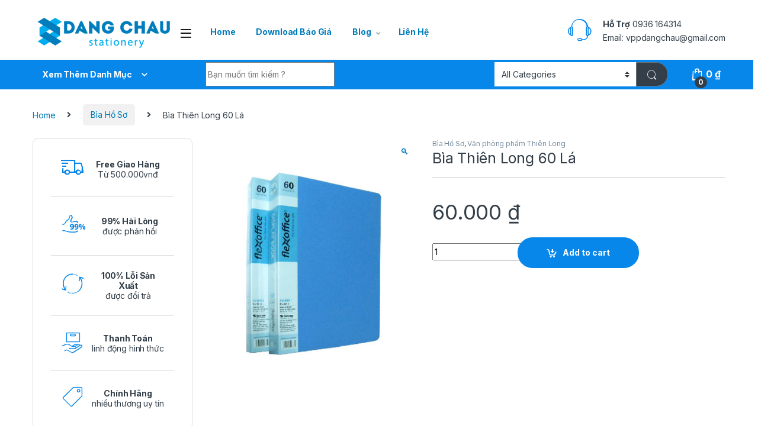

--- FILE ---
content_type: text/html; charset=UTF-8
request_url: https://vppdangchau.net/san-pham/bia-thien-long-60-la/
body_size: 24218
content:
<!DOCTYPE html>
<html lang="vi">
<head>
<meta charset="UTF-8">
<meta name="viewport" content="width=device-width, initial-scale=1">
<link rel="profile" href="http://gmpg.org/xfn/11">
<link rel="pingback" href="https://vppdangchau.net/xmlrpc.php">
<link rel='icon' href='https://vppdangchau.net/favicon.ico' type='image/x-icon' />
<link rel='shortcut icon' href='https://vppdangchau.net/favicon.ico' type='image/x-icon' />
<meta name='robots' content='index, follow, max-image-preview:large, max-snippet:-1, max-video-preview:-1' />

	<!-- This site is optimized with the Yoast SEO plugin v20.12 - https://yoast.com/wordpress/plugins/seo/ -->
	<title>Bìa Thiên Long 60 Lá - Văn Phòng Phẩm Đăng Châu</title>
	<link rel="canonical" href="https://vppdangchau.net/san-pham/bia-thien-long-60-la/" />
	<meta property="og:locale" content="vi_VN" />
	<meta property="og:type" content="article" />
	<meta property="og:title" content="Bìa Thiên Long 60 Lá - Văn Phòng Phẩm Đăng Châu" />
	<meta property="og:url" content="https://vppdangchau.net/san-pham/bia-thien-long-60-la/" />
	<meta property="og:site_name" content="Văn Phòng Phẩm Đăng Châu" />
	<meta property="article:publisher" content="https://www.facebook.com/vanphongphamtaitphcm" />
	<meta property="article:modified_time" content="2023-08-22T10:56:50+00:00" />
	<meta property="og:image" content="https://vppdangchau.net/wp-content/uploads/2017/05/bia-thien-long-60-la.jpg" />
	<meta property="og:image:width" content="409" />
	<meta property="og:image:height" content="500" />
	<meta property="og:image:type" content="image/jpeg" />
	<meta name="twitter:card" content="summary_large_image" />
	<script type="application/ld+json" class="yoast-schema-graph">{"@context":"https://schema.org","@graph":[{"@type":"WebPage","@id":"https://vppdangchau.net/san-pham/bia-thien-long-60-la/","url":"https://vppdangchau.net/san-pham/bia-thien-long-60-la/","name":"Bìa Thiên Long 60 Lá - Văn Phòng Phẩm Đăng Châu","isPartOf":{"@id":"https://vppdangchau.net/#website"},"primaryImageOfPage":{"@id":"https://vppdangchau.net/san-pham/bia-thien-long-60-la/#primaryimage"},"image":{"@id":"https://vppdangchau.net/san-pham/bia-thien-long-60-la/#primaryimage"},"thumbnailUrl":"https://vppdangchau.net/wp-content/uploads/2017/05/bia-thien-long-60-la.jpg","datePublished":"2017-05-25T04:27:25+00:00","dateModified":"2023-08-22T10:56:50+00:00","breadcrumb":{"@id":"https://vppdangchau.net/san-pham/bia-thien-long-60-la/#breadcrumb"},"inLanguage":"vi","potentialAction":[{"@type":"ReadAction","target":["https://vppdangchau.net/san-pham/bia-thien-long-60-la/"]}]},{"@type":"ImageObject","inLanguage":"vi","@id":"https://vppdangchau.net/san-pham/bia-thien-long-60-la/#primaryimage","url":"https://vppdangchau.net/wp-content/uploads/2017/05/bia-thien-long-60-la.jpg","contentUrl":"https://vppdangchau.net/wp-content/uploads/2017/05/bia-thien-long-60-la.jpg","width":409,"height":500},{"@type":"BreadcrumbList","@id":"https://vppdangchau.net/san-pham/bia-thien-long-60-la/#breadcrumb","itemListElement":[{"@type":"ListItem","position":1,"name":"Trang chủ","item":"https://vppdangchau.net/"},{"@type":"ListItem","position":2,"name":"Shop","item":"https://vppdangchau.net/shopping-baseus-authentic/"},{"@type":"ListItem","position":3,"name":"Bìa Thiên Long 60 Lá"}]},{"@type":"WebSite","@id":"https://vppdangchau.net/#website","url":"https://vppdangchau.net/","name":"Văn Phòng Phẩm Đăng Châu","description":"Based on User","publisher":{"@id":"https://vppdangchau.net/#organization"},"potentialAction":[{"@type":"SearchAction","target":{"@type":"EntryPoint","urlTemplate":"https://vppdangchau.net/?s={search_term_string}"},"query-input":"required name=search_term_string"}],"inLanguage":"vi"},{"@type":"Organization","@id":"https://vppdangchau.net/#organization","name":"Văn Phòng Phẩm Đăng Châu","url":"https://vppdangchau.net/","logo":{"@type":"ImageObject","inLanguage":"vi","@id":"https://vppdangchau.net/#/schema/logo/image/","url":"https://vppdangchau.net/wp-content/uploads/2023/07/logo-van-phong-pham.png","contentUrl":"https://vppdangchau.net/wp-content/uploads/2023/07/logo-van-phong-pham.png","width":233,"height":54,"caption":"Văn Phòng Phẩm Đăng Châu"},"image":{"@id":"https://vppdangchau.net/#/schema/logo/image/"},"sameAs":["https://www.facebook.com/vanphongphamtaitphcm"]}]}</script>
	<!-- / Yoast SEO plugin. -->


<link rel='dns-prefetch' href='//stats.wp.com' />
<link rel='dns-prefetch' href='//fonts.googleapis.com' />
<link rel="alternate" type="application/rss+xml" title="Dòng thông tin Văn Phòng Phẩm Đăng Châu &raquo;" href="https://vppdangchau.net/feed/" />
<link rel="alternate" type="application/rss+xml" title="Văn Phòng Phẩm Đăng Châu &raquo; Dòng bình luận" href="https://vppdangchau.net/comments/feed/" />
<link rel="alternate" title="oNhúng (JSON)" type="application/json+oembed" href="https://vppdangchau.net/wp-json/oembed/1.0/embed?url=https%3A%2F%2Fvppdangchau.net%2Fsan-pham%2Fbia-thien-long-60-la%2F" />
<link rel="alternate" title="oNhúng (XML)" type="text/xml+oembed" href="https://vppdangchau.net/wp-json/oembed/1.0/embed?url=https%3A%2F%2Fvppdangchau.net%2Fsan-pham%2Fbia-thien-long-60-la%2F&#038;format=xml" />
<style id='wp-img-auto-sizes-contain-inline-css' type='text/css'>
img:is([sizes=auto i],[sizes^="auto," i]){contain-intrinsic-size:3000px 1500px}
/*# sourceURL=wp-img-auto-sizes-contain-inline-css */
</style>
<style id='wp-emoji-styles-inline-css' type='text/css'>

	img.wp-smiley, img.emoji {
		display: inline !important;
		border: none !important;
		box-shadow: none !important;
		height: 1em !important;
		width: 1em !important;
		margin: 0 0.07em !important;
		vertical-align: -0.1em !important;
		background: none !important;
		padding: 0 !important;
	}
/*# sourceURL=wp-emoji-styles-inline-css */
</style>
<style id='wp-block-library-inline-css' type='text/css'>
:root{--wp-block-synced-color:#7a00df;--wp-block-synced-color--rgb:122,0,223;--wp-bound-block-color:var(--wp-block-synced-color);--wp-editor-canvas-background:#ddd;--wp-admin-theme-color:#007cba;--wp-admin-theme-color--rgb:0,124,186;--wp-admin-theme-color-darker-10:#006ba1;--wp-admin-theme-color-darker-10--rgb:0,107,160.5;--wp-admin-theme-color-darker-20:#005a87;--wp-admin-theme-color-darker-20--rgb:0,90,135;--wp-admin-border-width-focus:2px}@media (min-resolution:192dpi){:root{--wp-admin-border-width-focus:1.5px}}.wp-element-button{cursor:pointer}:root .has-very-light-gray-background-color{background-color:#eee}:root .has-very-dark-gray-background-color{background-color:#313131}:root .has-very-light-gray-color{color:#eee}:root .has-very-dark-gray-color{color:#313131}:root .has-vivid-green-cyan-to-vivid-cyan-blue-gradient-background{background:linear-gradient(135deg,#00d084,#0693e3)}:root .has-purple-crush-gradient-background{background:linear-gradient(135deg,#34e2e4,#4721fb 50%,#ab1dfe)}:root .has-hazy-dawn-gradient-background{background:linear-gradient(135deg,#faaca8,#dad0ec)}:root .has-subdued-olive-gradient-background{background:linear-gradient(135deg,#fafae1,#67a671)}:root .has-atomic-cream-gradient-background{background:linear-gradient(135deg,#fdd79a,#004a59)}:root .has-nightshade-gradient-background{background:linear-gradient(135deg,#330968,#31cdcf)}:root .has-midnight-gradient-background{background:linear-gradient(135deg,#020381,#2874fc)}:root{--wp--preset--font-size--normal:16px;--wp--preset--font-size--huge:42px}.has-regular-font-size{font-size:1em}.has-larger-font-size{font-size:2.625em}.has-normal-font-size{font-size:var(--wp--preset--font-size--normal)}.has-huge-font-size{font-size:var(--wp--preset--font-size--huge)}.has-text-align-center{text-align:center}.has-text-align-left{text-align:left}.has-text-align-right{text-align:right}.has-fit-text{white-space:nowrap!important}#end-resizable-editor-section{display:none}.aligncenter{clear:both}.items-justified-left{justify-content:flex-start}.items-justified-center{justify-content:center}.items-justified-right{justify-content:flex-end}.items-justified-space-between{justify-content:space-between}.screen-reader-text{border:0;clip-path:inset(50%);height:1px;margin:-1px;overflow:hidden;padding:0;position:absolute;width:1px;word-wrap:normal!important}.screen-reader-text:focus{background-color:#ddd;clip-path:none;color:#444;display:block;font-size:1em;height:auto;left:5px;line-height:normal;padding:15px 23px 14px;text-decoration:none;top:5px;width:auto;z-index:100000}html :where(.has-border-color){border-style:solid}html :where([style*=border-top-color]){border-top-style:solid}html :where([style*=border-right-color]){border-right-style:solid}html :where([style*=border-bottom-color]){border-bottom-style:solid}html :where([style*=border-left-color]){border-left-style:solid}html :where([style*=border-width]){border-style:solid}html :where([style*=border-top-width]){border-top-style:solid}html :where([style*=border-right-width]){border-right-style:solid}html :where([style*=border-bottom-width]){border-bottom-style:solid}html :where([style*=border-left-width]){border-left-style:solid}html :where(img[class*=wp-image-]){height:auto;max-width:100%}:where(figure){margin:0 0 1em}html :where(.is-position-sticky){--wp-admin--admin-bar--position-offset:var(--wp-admin--admin-bar--height,0px)}@media screen and (max-width:600px){html :where(.is-position-sticky){--wp-admin--admin-bar--position-offset:0px}}

/*# sourceURL=wp-block-library-inline-css */
</style><style id='global-styles-inline-css' type='text/css'>
:root{--wp--preset--aspect-ratio--square: 1;--wp--preset--aspect-ratio--4-3: 4/3;--wp--preset--aspect-ratio--3-4: 3/4;--wp--preset--aspect-ratio--3-2: 3/2;--wp--preset--aspect-ratio--2-3: 2/3;--wp--preset--aspect-ratio--16-9: 16/9;--wp--preset--aspect-ratio--9-16: 9/16;--wp--preset--color--black: #000000;--wp--preset--color--cyan-bluish-gray: #abb8c3;--wp--preset--color--white: #ffffff;--wp--preset--color--pale-pink: #f78da7;--wp--preset--color--vivid-red: #cf2e2e;--wp--preset--color--luminous-vivid-orange: #ff6900;--wp--preset--color--luminous-vivid-amber: #fcb900;--wp--preset--color--light-green-cyan: #7bdcb5;--wp--preset--color--vivid-green-cyan: #00d084;--wp--preset--color--pale-cyan-blue: #8ed1fc;--wp--preset--color--vivid-cyan-blue: #0693e3;--wp--preset--color--vivid-purple: #9b51e0;--wp--preset--gradient--vivid-cyan-blue-to-vivid-purple: linear-gradient(135deg,rgb(6,147,227) 0%,rgb(155,81,224) 100%);--wp--preset--gradient--light-green-cyan-to-vivid-green-cyan: linear-gradient(135deg,rgb(122,220,180) 0%,rgb(0,208,130) 100%);--wp--preset--gradient--luminous-vivid-amber-to-luminous-vivid-orange: linear-gradient(135deg,rgb(252,185,0) 0%,rgb(255,105,0) 100%);--wp--preset--gradient--luminous-vivid-orange-to-vivid-red: linear-gradient(135deg,rgb(255,105,0) 0%,rgb(207,46,46) 100%);--wp--preset--gradient--very-light-gray-to-cyan-bluish-gray: linear-gradient(135deg,rgb(238,238,238) 0%,rgb(169,184,195) 100%);--wp--preset--gradient--cool-to-warm-spectrum: linear-gradient(135deg,rgb(74,234,220) 0%,rgb(151,120,209) 20%,rgb(207,42,186) 40%,rgb(238,44,130) 60%,rgb(251,105,98) 80%,rgb(254,248,76) 100%);--wp--preset--gradient--blush-light-purple: linear-gradient(135deg,rgb(255,206,236) 0%,rgb(152,150,240) 100%);--wp--preset--gradient--blush-bordeaux: linear-gradient(135deg,rgb(254,205,165) 0%,rgb(254,45,45) 50%,rgb(107,0,62) 100%);--wp--preset--gradient--luminous-dusk: linear-gradient(135deg,rgb(255,203,112) 0%,rgb(199,81,192) 50%,rgb(65,88,208) 100%);--wp--preset--gradient--pale-ocean: linear-gradient(135deg,rgb(255,245,203) 0%,rgb(182,227,212) 50%,rgb(51,167,181) 100%);--wp--preset--gradient--electric-grass: linear-gradient(135deg,rgb(202,248,128) 0%,rgb(113,206,126) 100%);--wp--preset--gradient--midnight: linear-gradient(135deg,rgb(2,3,129) 0%,rgb(40,116,252) 100%);--wp--preset--font-size--small: 13px;--wp--preset--font-size--medium: 20px;--wp--preset--font-size--large: 36px;--wp--preset--font-size--x-large: 42px;--wp--preset--spacing--20: 0.44rem;--wp--preset--spacing--30: 0.67rem;--wp--preset--spacing--40: 1rem;--wp--preset--spacing--50: 1.5rem;--wp--preset--spacing--60: 2.25rem;--wp--preset--spacing--70: 3.38rem;--wp--preset--spacing--80: 5.06rem;--wp--preset--shadow--natural: 6px 6px 9px rgba(0, 0, 0, 0.2);--wp--preset--shadow--deep: 12px 12px 50px rgba(0, 0, 0, 0.4);--wp--preset--shadow--sharp: 6px 6px 0px rgba(0, 0, 0, 0.2);--wp--preset--shadow--outlined: 6px 6px 0px -3px rgb(255, 255, 255), 6px 6px rgb(0, 0, 0);--wp--preset--shadow--crisp: 6px 6px 0px rgb(0, 0, 0);}:where(.is-layout-flex){gap: 0.5em;}:where(.is-layout-grid){gap: 0.5em;}body .is-layout-flex{display: flex;}.is-layout-flex{flex-wrap: wrap;align-items: center;}.is-layout-flex > :is(*, div){margin: 0;}body .is-layout-grid{display: grid;}.is-layout-grid > :is(*, div){margin: 0;}:where(.wp-block-columns.is-layout-flex){gap: 2em;}:where(.wp-block-columns.is-layout-grid){gap: 2em;}:where(.wp-block-post-template.is-layout-flex){gap: 1.25em;}:where(.wp-block-post-template.is-layout-grid){gap: 1.25em;}.has-black-color{color: var(--wp--preset--color--black) !important;}.has-cyan-bluish-gray-color{color: var(--wp--preset--color--cyan-bluish-gray) !important;}.has-white-color{color: var(--wp--preset--color--white) !important;}.has-pale-pink-color{color: var(--wp--preset--color--pale-pink) !important;}.has-vivid-red-color{color: var(--wp--preset--color--vivid-red) !important;}.has-luminous-vivid-orange-color{color: var(--wp--preset--color--luminous-vivid-orange) !important;}.has-luminous-vivid-amber-color{color: var(--wp--preset--color--luminous-vivid-amber) !important;}.has-light-green-cyan-color{color: var(--wp--preset--color--light-green-cyan) !important;}.has-vivid-green-cyan-color{color: var(--wp--preset--color--vivid-green-cyan) !important;}.has-pale-cyan-blue-color{color: var(--wp--preset--color--pale-cyan-blue) !important;}.has-vivid-cyan-blue-color{color: var(--wp--preset--color--vivid-cyan-blue) !important;}.has-vivid-purple-color{color: var(--wp--preset--color--vivid-purple) !important;}.has-black-background-color{background-color: var(--wp--preset--color--black) !important;}.has-cyan-bluish-gray-background-color{background-color: var(--wp--preset--color--cyan-bluish-gray) !important;}.has-white-background-color{background-color: var(--wp--preset--color--white) !important;}.has-pale-pink-background-color{background-color: var(--wp--preset--color--pale-pink) !important;}.has-vivid-red-background-color{background-color: var(--wp--preset--color--vivid-red) !important;}.has-luminous-vivid-orange-background-color{background-color: var(--wp--preset--color--luminous-vivid-orange) !important;}.has-luminous-vivid-amber-background-color{background-color: var(--wp--preset--color--luminous-vivid-amber) !important;}.has-light-green-cyan-background-color{background-color: var(--wp--preset--color--light-green-cyan) !important;}.has-vivid-green-cyan-background-color{background-color: var(--wp--preset--color--vivid-green-cyan) !important;}.has-pale-cyan-blue-background-color{background-color: var(--wp--preset--color--pale-cyan-blue) !important;}.has-vivid-cyan-blue-background-color{background-color: var(--wp--preset--color--vivid-cyan-blue) !important;}.has-vivid-purple-background-color{background-color: var(--wp--preset--color--vivid-purple) !important;}.has-black-border-color{border-color: var(--wp--preset--color--black) !important;}.has-cyan-bluish-gray-border-color{border-color: var(--wp--preset--color--cyan-bluish-gray) !important;}.has-white-border-color{border-color: var(--wp--preset--color--white) !important;}.has-pale-pink-border-color{border-color: var(--wp--preset--color--pale-pink) !important;}.has-vivid-red-border-color{border-color: var(--wp--preset--color--vivid-red) !important;}.has-luminous-vivid-orange-border-color{border-color: var(--wp--preset--color--luminous-vivid-orange) !important;}.has-luminous-vivid-amber-border-color{border-color: var(--wp--preset--color--luminous-vivid-amber) !important;}.has-light-green-cyan-border-color{border-color: var(--wp--preset--color--light-green-cyan) !important;}.has-vivid-green-cyan-border-color{border-color: var(--wp--preset--color--vivid-green-cyan) !important;}.has-pale-cyan-blue-border-color{border-color: var(--wp--preset--color--pale-cyan-blue) !important;}.has-vivid-cyan-blue-border-color{border-color: var(--wp--preset--color--vivid-cyan-blue) !important;}.has-vivid-purple-border-color{border-color: var(--wp--preset--color--vivid-purple) !important;}.has-vivid-cyan-blue-to-vivid-purple-gradient-background{background: var(--wp--preset--gradient--vivid-cyan-blue-to-vivid-purple) !important;}.has-light-green-cyan-to-vivid-green-cyan-gradient-background{background: var(--wp--preset--gradient--light-green-cyan-to-vivid-green-cyan) !important;}.has-luminous-vivid-amber-to-luminous-vivid-orange-gradient-background{background: var(--wp--preset--gradient--luminous-vivid-amber-to-luminous-vivid-orange) !important;}.has-luminous-vivid-orange-to-vivid-red-gradient-background{background: var(--wp--preset--gradient--luminous-vivid-orange-to-vivid-red) !important;}.has-very-light-gray-to-cyan-bluish-gray-gradient-background{background: var(--wp--preset--gradient--very-light-gray-to-cyan-bluish-gray) !important;}.has-cool-to-warm-spectrum-gradient-background{background: var(--wp--preset--gradient--cool-to-warm-spectrum) !important;}.has-blush-light-purple-gradient-background{background: var(--wp--preset--gradient--blush-light-purple) !important;}.has-blush-bordeaux-gradient-background{background: var(--wp--preset--gradient--blush-bordeaux) !important;}.has-luminous-dusk-gradient-background{background: var(--wp--preset--gradient--luminous-dusk) !important;}.has-pale-ocean-gradient-background{background: var(--wp--preset--gradient--pale-ocean) !important;}.has-electric-grass-gradient-background{background: var(--wp--preset--gradient--electric-grass) !important;}.has-midnight-gradient-background{background: var(--wp--preset--gradient--midnight) !important;}.has-small-font-size{font-size: var(--wp--preset--font-size--small) !important;}.has-medium-font-size{font-size: var(--wp--preset--font-size--medium) !important;}.has-large-font-size{font-size: var(--wp--preset--font-size--large) !important;}.has-x-large-font-size{font-size: var(--wp--preset--font-size--x-large) !important;}
/*# sourceURL=global-styles-inline-css */
</style>

<style id='classic-theme-styles-inline-css' type='text/css'>
/*! This file is auto-generated */
.wp-block-button__link{color:#fff;background-color:#32373c;border-radius:9999px;box-shadow:none;text-decoration:none;padding:calc(.667em + 2px) calc(1.333em + 2px);font-size:1.125em}.wp-block-file__button{background:#32373c;color:#fff;text-decoration:none}
/*# sourceURL=/wp-includes/css/classic-themes.min.css */
</style>
<link rel='stylesheet' id='redux-extendify-styles-css' href='https://vppdangchau.net/wp-content/plugins/redux-framework/redux-core/assets/css/extendify-utilities.css?ver=4.4.4' type='text/css' media='all' />
<link rel='stylesheet' id='kk-star-ratings-css' href='https://vppdangchau.net/wp-content/plugins/kk-star-ratings/src/core/public/css/kk-star-ratings.min.css?ver=5.4.8' type='text/css' media='all' />
<link rel='stylesheet' id='mas-wc-brands-style-css' href='https://vppdangchau.net/wp-content/plugins/mas-woocommerce-brands/assets/css/style.css?ver=1.0.6' type='text/css' media='all' />
<link rel='stylesheet' id='photoswipe-css' href='https://vppdangchau.net/wp-content/plugins/woocommerce/assets/css/photoswipe/photoswipe.min.css?ver=7.9.0' type='text/css' media='all' />
<link rel='stylesheet' id='photoswipe-default-skin-css' href='https://vppdangchau.net/wp-content/plugins/woocommerce/assets/css/photoswipe/default-skin/default-skin.min.css?ver=7.9.0' type='text/css' media='all' />
<style id='woocommerce-inline-inline-css' type='text/css'>
.woocommerce form .form-row .required { visibility: visible; }
/*# sourceURL=woocommerce-inline-inline-css */
</style>
<link rel='stylesheet' id='electro-fonts-css' href='https://fonts.googleapis.com/css2?family=Inter:wght@300;400;600;700&#038;display=swap' type='text/css' media='all' />
<link rel='stylesheet' id='font-electro-css' href='https://vppdangchau.net/wp-content/themes/electro/assets/css/font-electro.css?ver=3.3.9' type='text/css' media='all' />
<link rel='stylesheet' id='fontawesome-css' href='https://vppdangchau.net/wp-content/themes/electro/assets/vendor/fontawesome/css/all.min.css?ver=3.3.9' type='text/css' media='all' />
<link rel='stylesheet' id='animate-css-css' href='https://vppdangchau.net/wp-content/themes/electro/assets/vendor/animate.css/animate.min.css?ver=3.3.9' type='text/css' media='all' />
<link rel='stylesheet' id='electro-style-css' href='https://vppdangchau.net/wp-content/themes/electro/style.min.css?ver=3.3.9' type='text/css' media='all' />
<link rel='stylesheet' id='electro-color-css' href='https://vppdangchau.net/wp-content/themes/electro/assets/css/colors/blue.min.css?ver=3.3.9' type='text/css' media='all' />
<script type="text/javascript" src="https://vppdangchau.net/wp-includes/js/dist/hooks.min.js?ver=dd5603f07f9220ed27f1" id="wp-hooks-js"></script>
<script type="text/javascript" src="https://stats.wp.com/w.js?ver=202605" id="woo-tracks-js"></script>
<script type="text/javascript" src="https://vppdangchau.net/wp-includes/js/jquery/jquery.min.js?ver=3.7.1" id="jquery-core-js"></script>
<script type="text/javascript" src="https://vppdangchau.net/wp-includes/js/jquery/jquery-migrate.min.js?ver=3.4.1" id="jquery-migrate-js"></script>
<script type="text/javascript" src="https://vppdangchau.net/wp-content/plugins/woocommerce/assets/js/jquery-blockui/jquery.blockUI.min.js?ver=2.7.0-wc.7.9.0" id="jquery-blockui-js"></script>
<script type="text/javascript" id="wc-add-to-cart-js-extra">
/* <![CDATA[ */
var wc_add_to_cart_params = {"ajax_url":"/wp-admin/admin-ajax.php","wc_ajax_url":"/?wc-ajax=%%endpoint%%","i18n_view_cart":"View cart","cart_url":"https://vppdangchau.net/cart-2/","is_cart":"","cart_redirect_after_add":"no"};
//# sourceURL=wc-add-to-cart-js-extra
/* ]]> */
</script>
<script type="text/javascript" src="https://vppdangchau.net/wp-content/plugins/woocommerce/assets/js/frontend/add-to-cart.min.js?ver=7.9.0" id="wc-add-to-cart-js"></script>
<script type="text/javascript" src="https://vppdangchau.net/wp-content/plugins/js_composer/assets/js/vendors/woocommerce-add-to-cart.js?ver=6.13.0" id="vc_woocommerce-add-to-cart-js-js"></script>
<link rel="https://api.w.org/" href="https://vppdangchau.net/wp-json/" /><link rel="alternate" title="JSON" type="application/json" href="https://vppdangchau.net/wp-json/wp/v2/product/3714" /><link rel="EditURI" type="application/rsd+xml" title="RSD" href="https://vppdangchau.net/xmlrpc.php?rsd" />
<meta name="generator" content="WordPress 6.9" />
<meta name="generator" content="WooCommerce 7.9.0" />
<link rel='shortlink' href='https://vppdangchau.net/?p=3714' />
<meta name="generator" content="Redux 4.4.4" /><meta name="pinterest-rich-pin" content="false" />	<noscript><style>.woocommerce-product-gallery{ opacity: 1 !important; }</style></noscript>
	<meta name="generator" content="Powered by WPBakery Page Builder - drag and drop page builder for WordPress."/>
<meta name="generator" content="Powered by Slider Revolution 6.6.14 - responsive, Mobile-Friendly Slider Plugin for WordPress with comfortable drag and drop interface." />
<script>function setREVStartSize(e){
			//window.requestAnimationFrame(function() {
				window.RSIW = window.RSIW===undefined ? window.innerWidth : window.RSIW;
				window.RSIH = window.RSIH===undefined ? window.innerHeight : window.RSIH;
				try {
					var pw = document.getElementById(e.c).parentNode.offsetWidth,
						newh;
					pw = pw===0 || isNaN(pw) || (e.l=="fullwidth" || e.layout=="fullwidth") ? window.RSIW : pw;
					e.tabw = e.tabw===undefined ? 0 : parseInt(e.tabw);
					e.thumbw = e.thumbw===undefined ? 0 : parseInt(e.thumbw);
					e.tabh = e.tabh===undefined ? 0 : parseInt(e.tabh);
					e.thumbh = e.thumbh===undefined ? 0 : parseInt(e.thumbh);
					e.tabhide = e.tabhide===undefined ? 0 : parseInt(e.tabhide);
					e.thumbhide = e.thumbhide===undefined ? 0 : parseInt(e.thumbhide);
					e.mh = e.mh===undefined || e.mh=="" || e.mh==="auto" ? 0 : parseInt(e.mh,0);
					if(e.layout==="fullscreen" || e.l==="fullscreen")
						newh = Math.max(e.mh,window.RSIH);
					else{
						e.gw = Array.isArray(e.gw) ? e.gw : [e.gw];
						for (var i in e.rl) if (e.gw[i]===undefined || e.gw[i]===0) e.gw[i] = e.gw[i-1];
						e.gh = e.el===undefined || e.el==="" || (Array.isArray(e.el) && e.el.length==0)? e.gh : e.el;
						e.gh = Array.isArray(e.gh) ? e.gh : [e.gh];
						for (var i in e.rl) if (e.gh[i]===undefined || e.gh[i]===0) e.gh[i] = e.gh[i-1];
											
						var nl = new Array(e.rl.length),
							ix = 0,
							sl;
						e.tabw = e.tabhide>=pw ? 0 : e.tabw;
						e.thumbw = e.thumbhide>=pw ? 0 : e.thumbw;
						e.tabh = e.tabhide>=pw ? 0 : e.tabh;
						e.thumbh = e.thumbhide>=pw ? 0 : e.thumbh;
						for (var i in e.rl) nl[i] = e.rl[i]<window.RSIW ? 0 : e.rl[i];
						sl = nl[0];
						for (var i in nl) if (sl>nl[i] && nl[i]>0) { sl = nl[i]; ix=i;}
						var m = pw>(e.gw[ix]+e.tabw+e.thumbw) ? 1 : (pw-(e.tabw+e.thumbw)) / (e.gw[ix]);
						newh =  (e.gh[ix] * m) + (e.tabh + e.thumbh);
					}
					var el = document.getElementById(e.c);
					if (el!==null && el) el.style.height = newh+"px";
					el = document.getElementById(e.c+"_wrapper");
					if (el!==null && el) {
						el.style.height = newh+"px";
						el.style.display = "block";
					}
				} catch(e){
					console.log("Failure at Presize of Slider:" + e)
				}
			//});
		  };</script>
<noscript><style> .wpb_animate_when_almost_visible { opacity: 1; }</style></noscript><style id="wpforms-css-vars-root">
				:root {
					--wpforms-field-border-radius: 3px;
--wpforms-field-background-color: #ffffff;
--wpforms-field-border-color: rgba( 0, 0, 0, 0.25 );
--wpforms-field-text-color: rgba( 0, 0, 0, 0.7 );
--wpforms-label-color: rgba( 0, 0, 0, 0.85 );
--wpforms-label-sublabel-color: rgba( 0, 0, 0, 0.55 );
--wpforms-label-error-color: #d63637;
--wpforms-button-border-radius: 3px;
--wpforms-button-background-color: #066aab;
--wpforms-button-text-color: #ffffff;
--wpforms-field-size-input-height: 43px;
--wpforms-field-size-input-spacing: 15px;
--wpforms-field-size-font-size: 16px;
--wpforms-field-size-line-height: 19px;
--wpforms-field-size-padding-h: 14px;
--wpforms-field-size-checkbox-size: 16px;
--wpforms-field-size-sublabel-spacing: 5px;
--wpforms-field-size-icon-size: 1;
--wpforms-label-size-font-size: 16px;
--wpforms-label-size-line-height: 19px;
--wpforms-label-size-sublabel-font-size: 14px;
--wpforms-label-size-sublabel-line-height: 17px;
--wpforms-button-size-font-size: 17px;
--wpforms-button-size-height: 41px;
--wpforms-button-size-padding-h: 15px;
--wpforms-button-size-margin-top: 10px;

				}
			</style><link rel='stylesheet' id='rs-plugin-settings-css' href='https://vppdangchau.net/wp-content/plugins/revslider/public/assets/css/rs6.css?ver=6.6.14' type='text/css' media='all' />
<style id='rs-plugin-settings-inline-css' type='text/css'>
#rs-demo-id {}
/*# sourceURL=rs-plugin-settings-inline-css */
</style>
</head>

<body class="wp-singular product-template-default single single-product postid-3714 wp-theme-electro wp-child-theme-electro-childelectro-child theme-electro woocommerce woocommerce-page woocommerce-no-js left-sidebar normal wpb-js-composer js-comp-ver-6.13.0 vc_responsive">
    <div class="off-canvas-wrapper w-100 position-relative">
<div id="page" class="hfeed site">
    		<a class="skip-link screen-reader-text visually-hidden" href="#site-navigation">Skip to navigation</a>
		<a class="skip-link screen-reader-text visually-hidden" href="#content">Skip to content</a>
		
    
    <header id="masthead" class="header-v2 stick-this site-header">
        <div class="container hidden-lg-down d-none d-xl-block">
            <div class="masthead row align-items-center">
				<div class="header-logo-area d-flex justify-content-between align-items-center">
					<div class="header-site-branding">
				<a href="https://vppdangchau.net/" class="header-logo-link">
					<img src="https://vppdangchau.net/wp-content/uploads/2023/07/logo-van-phong-pham.png" alt="Văn Phòng Phẩm Đăng Châu" class="img-header-logo" width="233" height="54" />
				</a>
			</div>
					<div class="off-canvas-navigation-wrapper ">
			<div class="off-canvas-navbar-toggle-buttons clearfix">
				<button class="navbar-toggler navbar-toggle-hamburger " type="button">
					<i class="ec ec-menu"></i>
				</button>
				<button class="navbar-toggler navbar-toggle-close " type="button">
					<i class="ec ec-close-remove"></i>
				</button>
			</div>

			<div class="off-canvas-navigation
							 light" id="default-oc-header">
				<ul id="menu-categories" class="nav nav-inline yamm"><li id="menu-item-5460" class="menu-item menu-item-type-custom menu-item-object-custom menu-item-has-children menu-item-5460 dropdown"><a title="Giấy Văn Phòng" href="/danh-muc/giay-van-phong/" data-bs-toggle="dropdown" class="dropdown-toggle" aria-haspopup="true">Giấy Văn Phòng</a>
<ul role="menu" class=" dropdown-menu">
	<li id="menu-item-5461" class="menu-item menu-item-type-custom menu-item-object-custom menu-item-5461"><a title="Giấy in (Photo)" href="/danh-muc/giay-van-phong/giay-in-giay-photo/">Giấy in (Photo)</a></li>
	<li id="menu-item-5462" class="menu-item menu-item-type-custom menu-item-object-custom menu-item-5462"><a title="Giấy ghi chú (note)" href="/danh-muc/giay-van-phong/giay-note-ghi-chu/">Giấy ghi chú (note)</a></li>
	<li id="menu-item-5463" class="menu-item menu-item-type-custom menu-item-object-custom menu-item-5463"><a title="Giấy Decal" href="/danh-muc/giay-van-phong/giay-decal/">Giấy Decal</a></li>
	<li id="menu-item-5464" class="menu-item menu-item-type-custom menu-item-object-custom menu-item-5464"><a title="Các Giấy khác" href="/danh-muc/giay-van-phong/giay-khac/">Các Giấy khác</a></li>
</ul>
</li>
<li id="menu-item-5465" class="menu-item menu-item-type-custom menu-item-object-custom menu-item-has-children menu-item-5465 dropdown"><a title="Bút Văn Phòng" href="/danh-muc/but-viet-van-phong/" data-bs-toggle="dropdown" class="dropdown-toggle" aria-haspopup="true">Bút Văn Phòng</a>
<ul role="menu" class=" dropdown-menu">
	<li id="menu-item-5466" class="menu-item menu-item-type-custom menu-item-object-custom menu-item-5466"><a title="Bút Bi" href="/danh-muc/but-viet-van-phong/but-bi/">Bút Bi</a></li>
	<li id="menu-item-5467" class="menu-item menu-item-type-custom menu-item-object-custom menu-item-5467"><a title="Bút Chì + Phụ kiện" href="/danh-muc/but-viet-van-phong/but-chi-va-phu-kien/">Bút Chì + Phụ kiện</a></li>
	<li id="menu-item-5470" class="menu-item menu-item-type-custom menu-item-object-custom menu-item-5470"><a title="Bút Lông" href="/danh-muc/but-viet-van-phong/but-long/">Bút Lông</a></li>
	<li id="menu-item-5469" class="menu-item menu-item-type-custom menu-item-object-custom menu-item-5469"><a title="Bút Xóa" href="/danh-muc/but-viet-van-phong/but-xoa/">Bút Xóa</a></li>
	<li id="menu-item-5493" class="menu-item menu-item-type-custom menu-item-object-custom menu-item-5493"><a title="Bút Dạ Quang" href="https://vppdangchau.net/danh-muc/but-viet-van-phong/but-da-quang/">Bút Dạ Quang</a></li>
	<li id="menu-item-5468" class="menu-item menu-item-type-custom menu-item-object-custom menu-item-5468"><a title="Các Bút Khác" href="/danh-muc/but-viet-van-phong/but-khac/">Các Bút Khác</a></li>
</ul>
</li>
<li id="menu-item-5471" class="menu-item menu-item-type-custom menu-item-object-custom menu-item-5471"><a title="Bảng Văn Phòng" href="/danh-muc/bang-van-phong/">Bảng Văn Phòng</a></li>
<li id="menu-item-5472" class="menu-item menu-item-type-custom menu-item-object-custom menu-item-has-children menu-item-5472 dropdown"><a title="Tập Vở - Sổ văn phòng" data-bs-toggle="dropdown" class="dropdown-toggle" aria-haspopup="true">Tập Vở &#8211; Sổ văn phòng</a>
<ul role="menu" class=" dropdown-menu">
	<li id="menu-item-5475" class="menu-item menu-item-type-custom menu-item-object-custom menu-item-5475"><a title="Tập vở" href="/danh-muc/tap-vo/">Tập vở</a></li>
	<li id="menu-item-5473" class="menu-item menu-item-type-custom menu-item-object-custom menu-item-5473"><a title="Sổ Văn Phòng" href="/danh-muc/so-van-phong/">Sổ Văn Phòng</a></li>
</ul>
</li>
<li id="menu-item-5486" class="menu-item menu-item-type-custom menu-item-object-custom menu-item-5486"><a title="Sổ Sách Kế Toán" href="/danh-muc/so-sach-ke-toan/">Sổ Sách Kế Toán</a></li>
<li id="menu-item-5474" class="menu-item menu-item-type-custom menu-item-object-custom menu-item-5474"><a title="Kệ Hồ Sơ - Hộp Bút" href="/danh-muc/ke-ho-so-hop-but/">Kệ Hồ Sơ &#8211; Hộp Bút</a></li>
<li id="menu-item-5480" class="menu-item menu-item-type-custom menu-item-object-custom menu-item-5480"><a title="Bìa Hồ Sơ" href="/danh-muc/bia-ho-so/">Bìa Hồ Sơ</a></li>
<li id="menu-item-5481" class="menu-item menu-item-type-custom menu-item-object-custom menu-item-has-children menu-item-5481 dropdown"><a title="Bấm - Kim - Kẹp" href="/danh-muc/bam-kim-kep/" data-bs-toggle="dropdown" class="dropdown-toggle" aria-haspopup="true">Bấm &#8211; Kim &#8211; Kẹp</a>
<ul role="menu" class=" dropdown-menu">
	<li id="menu-item-8342" class="menu-item menu-item-type-custom menu-item-object-custom menu-item-8342"><a title="Bấm Ghim" href="https://vppdangchau.net/danh-muc/bam-kim-kep/bam-ghim-kim/">Bấm Ghim</a></li>
	<li id="menu-item-8343" class="menu-item menu-item-type-custom menu-item-object-custom menu-item-8343"><a title="Kẹp Giấy" href="https://vppdangchau.net/danh-muc/bam-kim-kep/kep-giay/">Kẹp Giấy</a></li>
	<li id="menu-item-8344" class="menu-item menu-item-type-custom menu-item-object-custom menu-item-8344"><a title="Kim Bấm" href="https://vppdangchau.net/danh-muc/bam-kim-kep/kim-bam/">Kim Bấm</a></li>
</ul>
</li>
<li id="menu-item-5482" class="menu-item menu-item-type-custom menu-item-object-custom menu-item-5482"><a title="Băng Keo - Keo Dán" href="/danh-muc/bang-keo-keo-dan/">Băng Keo &#8211; Keo Dán</a></li>
<li id="menu-item-5490" class="menu-item menu-item-type-custom menu-item-object-custom menu-item-has-children menu-item-5490 dropdown"><a title="Bao Thư - Bảng Tên" data-bs-toggle="dropdown" class="dropdown-toggle" aria-haspopup="true">Bao Thư &#8211; Bảng Tên</a>
<ul role="menu" class=" dropdown-menu">
	<li id="menu-item-5491" class="menu-item menu-item-type-custom menu-item-object-custom menu-item-5491"><a title="Bao thư" href="/danh-muc/bao-thu/">Bao thư</a></li>
	<li id="menu-item-5492" class="menu-item menu-item-type-custom menu-item-object-custom menu-item-5492"><a title="Bảng tên &amp; Dây đeo" href="/danh-muc/bang-ten-va-day-deo/">Bảng tên &#038; Dây đeo</a></li>
</ul>
</li>
<li id="menu-item-5487" class="menu-item menu-item-type-custom menu-item-object-custom menu-item-5487"><a title="Thước Kẻ Văn Phòng" href="/danh-muc/thuoc-ke-van-phong/">Thước Kẻ Văn Phòng</a></li>
<li id="menu-item-5483" class="menu-item menu-item-type-custom menu-item-object-custom menu-item-5483"><a title="Máy Tính Văn Phòng" href="/danh-muc/may-tinh-van-phong/">Máy Tính Văn Phòng</a></li>
<li id="menu-item-5495" class="menu-item menu-item-type-custom menu-item-object-custom menu-item-5495"><a title="Văn Phòng Phẩm DELI" href="https://vppdangchau.net/danh-muc/van-phong-pham-deli/">Văn Phòng Phẩm DELI</a></li>
<li id="menu-item-5484" class="menu-item menu-item-type-custom menu-item-object-custom menu-item-5484"><a title="Nhu Yếu Phẩm" href="/danh-muc/nhu-yeu-pham/">Nhu Yếu Phẩm</a></li>
<li id="menu-item-5485" class="menu-item menu-item-type-custom menu-item-object-custom menu-item-5485"><a title="Đồ Dùng Khác" href="/danh-muc/do-dung-van-phong-pham-khac/">Đồ Dùng Khác</a></li>
</ul>			</div>
		</div>
				</div>
		<div class="primary-nav-menu col position-relative electro-animate-dropdown"><ul id="menu-main-menu" class="nav nav-inline yamm"><li id="menu-item-7500" class="menu-item menu-item-type-post_type menu-item-object-page menu-item-home menu-item-7500"><a title="Home" href="https://vppdangchau.net/">Home</a></li>
<li id="menu-item-5494" class="menu-item menu-item-type-custom menu-item-object-custom menu-item-5494"><a title="Download Báo Giá" href="https://vppdangchau.net/bao-gia-van-phong-pham-moi-nhat-tphcm/">Download Báo Giá</a></li>
<li id="menu-item-5478" class="menu-item menu-item-type-custom menu-item-object-custom menu-item-has-children menu-item-5478 dropdown"><a title="Blog" class="dropdown-toggle" aria-haspopup="true" data-hover="dropdown">Blog</a>
<ul role="menu" class=" dropdown-menu">
	<li id="menu-item-5488" class="menu-item menu-item-type-taxonomy menu-item-object-category menu-item-5488"><a title="Văn Phòng" href="https://vppdangchau.net/category/van-phong/">Văn Phòng</a></li>
	<li id="menu-item-5489" class="menu-item menu-item-type-taxonomy menu-item-object-category menu-item-5489"><a title="Công Nghệ" href="https://vppdangchau.net/category/cong-nghe/">Công Nghệ</a></li>
	<li id="menu-item-5731" class="menu-item menu-item-type-taxonomy menu-item-object-category menu-item-5731"><a title="Ẩm Thực" href="https://vppdangchau.net/category/am-thuc/">Ẩm Thực</a></li>
	<li id="menu-item-8341" class="menu-item menu-item-type-custom menu-item-object-custom menu-item-8341"><a title="Học Đường" href="https://vppdangchau.net/category/hoc-duong/">Học Đường</a></li>
	<li id="menu-item-8340" class="menu-item menu-item-type-custom menu-item-object-custom menu-item-8340"><a title="Hỏi Đáp" href="https://vppdangchau.net/category/hoi-dap/">Hỏi Đáp</a></li>
</ul>
</li>
<li id="menu-item-5479" class="menu-item menu-item-type-custom menu-item-object-custom menu-item-5479"><a title="Liên Hệ" href="/lien-he-van-phong-pham-dang-chau/">Liên Hệ</a></li>
</ul></div>		<div class="header-support col-3">
			<div class="header-support-inner">
				<div class="support-icon">
					<i class="ec ec-support"></i>
				</div>
				<div class="support-info">
					<div class="support-number"><strong>Hỗ Trợ</strong> 0936 164314</div>
					<div class="support-email">Email: vppdangchau@gmail.com</div>
				</div>
			</div>
		</div>
					</div>
				<div class="electro-navbar">
			<div class="container">
				<div class="electro-navbar-inner row">
						<div class="departments-menu-v2">
			<div class="dropdown 
			">
				<a href="#" class="departments-menu-v2-title" 
									data-bs-toggle="dropdown">
					<span>Xem Thêm Danh Mục<i class="departments-menu-v2-icon ec ec-arrow-down-search"></i></span>
				</a>
				<ul id="menu-categories-1" class="dropdown-menu yamm"><li id="menu-item-5460" class="menu-item menu-item-type-custom menu-item-object-custom menu-item-has-children menu-item-5460 dropdown"><a title="Giấy Văn Phòng" href="/danh-muc/giay-van-phong/" data-bs-toggle="dropdown-hover" class="dropdown-toggle" aria-haspopup="true">Giấy Văn Phòng</a>
<ul role="menu" class=" dropdown-menu">
	<li id="menu-item-5461" class="menu-item menu-item-type-custom menu-item-object-custom menu-item-5461"><a title="Giấy in (Photo)" href="/danh-muc/giay-van-phong/giay-in-giay-photo/">Giấy in (Photo)</a></li>
	<li id="menu-item-5462" class="menu-item menu-item-type-custom menu-item-object-custom menu-item-5462"><a title="Giấy ghi chú (note)" href="/danh-muc/giay-van-phong/giay-note-ghi-chu/">Giấy ghi chú (note)</a></li>
	<li id="menu-item-5463" class="menu-item menu-item-type-custom menu-item-object-custom menu-item-5463"><a title="Giấy Decal" href="/danh-muc/giay-van-phong/giay-decal/">Giấy Decal</a></li>
	<li id="menu-item-5464" class="menu-item menu-item-type-custom menu-item-object-custom menu-item-5464"><a title="Các Giấy khác" href="/danh-muc/giay-van-phong/giay-khac/">Các Giấy khác</a></li>
</ul>
</li>
<li id="menu-item-5465" class="menu-item menu-item-type-custom menu-item-object-custom menu-item-has-children menu-item-5465 dropdown"><a title="Bút Văn Phòng" href="/danh-muc/but-viet-van-phong/" data-bs-toggle="dropdown-hover" class="dropdown-toggle" aria-haspopup="true">Bút Văn Phòng</a>
<ul role="menu" class=" dropdown-menu">
	<li id="menu-item-5466" class="menu-item menu-item-type-custom menu-item-object-custom menu-item-5466"><a title="Bút Bi" href="/danh-muc/but-viet-van-phong/but-bi/">Bút Bi</a></li>
	<li id="menu-item-5467" class="menu-item menu-item-type-custom menu-item-object-custom menu-item-5467"><a title="Bút Chì + Phụ kiện" href="/danh-muc/but-viet-van-phong/but-chi-va-phu-kien/">Bút Chì + Phụ kiện</a></li>
	<li id="menu-item-5470" class="menu-item menu-item-type-custom menu-item-object-custom menu-item-5470"><a title="Bút Lông" href="/danh-muc/but-viet-van-phong/but-long/">Bút Lông</a></li>
	<li id="menu-item-5469" class="menu-item menu-item-type-custom menu-item-object-custom menu-item-5469"><a title="Bút Xóa" href="/danh-muc/but-viet-van-phong/but-xoa/">Bút Xóa</a></li>
	<li id="menu-item-5493" class="menu-item menu-item-type-custom menu-item-object-custom menu-item-5493"><a title="Bút Dạ Quang" href="https://vppdangchau.net/danh-muc/but-viet-van-phong/but-da-quang/">Bút Dạ Quang</a></li>
	<li id="menu-item-5468" class="menu-item menu-item-type-custom menu-item-object-custom menu-item-5468"><a title="Các Bút Khác" href="/danh-muc/but-viet-van-phong/but-khac/">Các Bút Khác</a></li>
</ul>
</li>
<li id="menu-item-5471" class="menu-item menu-item-type-custom menu-item-object-custom menu-item-5471"><a title="Bảng Văn Phòng" href="/danh-muc/bang-van-phong/">Bảng Văn Phòng</a></li>
<li id="menu-item-5472" class="menu-item menu-item-type-custom menu-item-object-custom menu-item-has-children menu-item-5472 dropdown"><a title="Tập Vở - Sổ văn phòng" data-bs-toggle="dropdown-hover" class="dropdown-toggle" aria-haspopup="true">Tập Vở &#8211; Sổ văn phòng</a>
<ul role="menu" class=" dropdown-menu">
	<li id="menu-item-5475" class="menu-item menu-item-type-custom menu-item-object-custom menu-item-5475"><a title="Tập vở" href="/danh-muc/tap-vo/">Tập vở</a></li>
	<li id="menu-item-5473" class="menu-item menu-item-type-custom menu-item-object-custom menu-item-5473"><a title="Sổ Văn Phòng" href="/danh-muc/so-van-phong/">Sổ Văn Phòng</a></li>
</ul>
</li>
<li id="menu-item-5486" class="menu-item menu-item-type-custom menu-item-object-custom menu-item-5486"><a title="Sổ Sách Kế Toán" href="/danh-muc/so-sach-ke-toan/">Sổ Sách Kế Toán</a></li>
<li id="menu-item-5474" class="menu-item menu-item-type-custom menu-item-object-custom menu-item-5474"><a title="Kệ Hồ Sơ - Hộp Bút" href="/danh-muc/ke-ho-so-hop-but/">Kệ Hồ Sơ &#8211; Hộp Bút</a></li>
<li id="menu-item-5480" class="menu-item menu-item-type-custom menu-item-object-custom menu-item-5480"><a title="Bìa Hồ Sơ" href="/danh-muc/bia-ho-so/">Bìa Hồ Sơ</a></li>
<li id="menu-item-5481" class="menu-item menu-item-type-custom menu-item-object-custom menu-item-has-children menu-item-5481 dropdown"><a title="Bấm - Kim - Kẹp" href="/danh-muc/bam-kim-kep/" data-bs-toggle="dropdown-hover" class="dropdown-toggle" aria-haspopup="true">Bấm &#8211; Kim &#8211; Kẹp</a>
<ul role="menu" class=" dropdown-menu">
	<li id="menu-item-8342" class="menu-item menu-item-type-custom menu-item-object-custom menu-item-8342"><a title="Bấm Ghim" href="https://vppdangchau.net/danh-muc/bam-kim-kep/bam-ghim-kim/">Bấm Ghim</a></li>
	<li id="menu-item-8343" class="menu-item menu-item-type-custom menu-item-object-custom menu-item-8343"><a title="Kẹp Giấy" href="https://vppdangchau.net/danh-muc/bam-kim-kep/kep-giay/">Kẹp Giấy</a></li>
	<li id="menu-item-8344" class="menu-item menu-item-type-custom menu-item-object-custom menu-item-8344"><a title="Kim Bấm" href="https://vppdangchau.net/danh-muc/bam-kim-kep/kim-bam/">Kim Bấm</a></li>
</ul>
</li>
<li id="menu-item-5482" class="menu-item menu-item-type-custom menu-item-object-custom menu-item-5482"><a title="Băng Keo - Keo Dán" href="/danh-muc/bang-keo-keo-dan/">Băng Keo &#8211; Keo Dán</a></li>
<li id="menu-item-5490" class="menu-item menu-item-type-custom menu-item-object-custom menu-item-has-children menu-item-5490 dropdown"><a title="Bao Thư - Bảng Tên" data-bs-toggle="dropdown-hover" class="dropdown-toggle" aria-haspopup="true">Bao Thư &#8211; Bảng Tên</a>
<ul role="menu" class=" dropdown-menu">
	<li id="menu-item-5491" class="menu-item menu-item-type-custom menu-item-object-custom menu-item-5491"><a title="Bao thư" href="/danh-muc/bao-thu/">Bao thư</a></li>
	<li id="menu-item-5492" class="menu-item menu-item-type-custom menu-item-object-custom menu-item-5492"><a title="Bảng tên &amp; Dây đeo" href="/danh-muc/bang-ten-va-day-deo/">Bảng tên &#038; Dây đeo</a></li>
</ul>
</li>
<li id="menu-item-5487" class="menu-item menu-item-type-custom menu-item-object-custom menu-item-5487"><a title="Thước Kẻ Văn Phòng" href="/danh-muc/thuoc-ke-van-phong/">Thước Kẻ Văn Phòng</a></li>
<li id="menu-item-5483" class="menu-item menu-item-type-custom menu-item-object-custom menu-item-5483"><a title="Máy Tính Văn Phòng" href="/danh-muc/may-tinh-van-phong/">Máy Tính Văn Phòng</a></li>
<li id="menu-item-5495" class="menu-item menu-item-type-custom menu-item-object-custom menu-item-5495"><a title="Văn Phòng Phẩm DELI" href="https://vppdangchau.net/danh-muc/van-phong-pham-deli/">Văn Phòng Phẩm DELI</a></li>
<li id="menu-item-5484" class="menu-item menu-item-type-custom menu-item-object-custom menu-item-5484"><a title="Nhu Yếu Phẩm" href="/danh-muc/nhu-yeu-pham/">Nhu Yếu Phẩm</a></li>
<li id="menu-item-5485" class="menu-item menu-item-type-custom menu-item-object-custom menu-item-5485"><a title="Đồ Dùng Khác" href="/danh-muc/do-dung-van-phong-pham-khac/">Đồ Dùng Khác</a></li>
</ul>			</div>
		</div>
		
<form class="navbar-search col" method="get" action="https://vppdangchau.net/" autocomplete="off">
	<label class="sr-only screen-reader-text visually-hidden" for="search">Search for:</label>
	<div class="input-group">
		<div class="input-search-field">
			<input type="text" id="search" class="form-control search-field product-search-field" dir="ltr" value="" name="s" placeholder="Bạn muốn tìm kiếm ?" autocomplete="off" />
		</div>
				<div class="input-group-addon search-categories d-flex">
			<select  name='product_cat' id='electro_header_search_categories_dropdown' class='postform resizeselect'>
	<option value='0' selected='selected'>All Categories</option>
	<option class="level-0" value="san-pham-khac">Sản Phẩm Khác</option>
	<option class="level-0" value="bam-kim-kep">Bấm &#8211; Kim &#8211; Kẹp</option>
	<option class="level-0" value="bang-keo-keo-dan">Băng Keo &amp; Keo Dán</option>
	<option class="level-0" value="bang-ten-va-day-deo">Bảng Tên và Dây Đeo</option>
	<option class="level-0" value="bang-van-phong">Bảng Văn Phòng</option>
	<option class="level-0" value="bao-thu">Bao Thư</option>
	<option class="level-0" value="bia-ho-so">Bìa Hồ Sơ</option>
	<option class="level-0" value="but-viet-van-phong">Bút Văn Phòng</option>
	<option class="level-0" value="dao-va-keo">Dao &amp; Kéo</option>
	<option class="level-0" value="giay-van-phong">Giấy Văn Phòng</option>
	<option class="level-0" value="ke-ho-so-hop-but">Kệ Hồ Sơ &amp; Hộp Bút</option>
	<option class="level-0" value="may-tinh-van-phong">Máy Tính Văn Phòng</option>
	<option class="level-0" value="nhu-yeu-pham">Nhu Yếu Phẩm</option>
	<option class="level-0" value="so-sach-ke-toan">Sổ Sách Kế Toán</option>
	<option class="level-0" value="so-van-phong">Sổ Văn Phòng</option>
	<option class="level-0" value="tap-vo">Tập Vở Học Sinh &amp; Sinh Viên</option>
	<option class="level-0" value="thuoc-ke-van-phong">Thước Kẻ Văn Phòng</option>
	<option class="level-0" value="van-phong-pham-deli">Văn Phòng Phẩm DELI</option>
	<option class="level-0" value="van-phong-pham-thien-long">Văn phòng phẩm Thiên Long</option>
	<option class="level-0" value="van-phong-pham-ben-nghe">Văn phòng phẩm Bến Nghé</option>
	<option class="level-0" value="van-phong-pham-hong-ha">Văn phòng phẩm Hồng Hà</option>
</select>
		</div>
				<div class="input-group-btn">
			<input type="hidden" id="search-param" name="post_type" value="product" />
			<button type="submit" class="btn btn-secondary"><i class="ec ec-search"></i></button>
		</div>
	</div>
	</form>
		<div class="header-icons col-auto d-flex justify-content-end align-items-center">
		<div class="header-icon header-icon__cart animate-dropdown dropdown"data-bs-toggle="tooltip" data-bs-placement="bottom" data-bs-title="Cart">
            <a class="dropdown-toggle" href="https://vppdangchau.net/cart-2/" data-bs-toggle="dropdown">
                <i class="ec ec-shopping-bag"></i>
                <span class="cart-items-count count header-icon-counter">0</span>
                <span class="cart-items-total-price total-price"><span class="woocommerce-Price-amount amount"><bdi>0&nbsp;<span class="woocommerce-Price-currencySymbol">&#8363;</span></bdi></span></span>
            </a>
                                <ul class="dropdown-menu dropdown-menu-mini-cart border-bottom-0-last-child">
                        <li>
                            <div class="widget_shopping_cart_content border-bottom-0-last-child">
                              

	<p class="woocommerce-mini-cart__empty-message">No products in the cart.</p>


                            </div>
                        </li>
                    </ul>        </div>		</div><!-- /.header-icons -->
						</div>
			</div>
		</div>
		
        </div>

        			<div class="container hidden-xl-up d-xl-none">
				<div class="mobile-header-v1 row align-items-center handheld-stick-this">
							<div class="off-canvas-navigation-wrapper ">
			<div class="off-canvas-navbar-toggle-buttons clearfix">
				<button class="navbar-toggler navbar-toggle-hamburger " type="button">
					<i class="ec ec-menu"></i>
				</button>
				<button class="navbar-toggler navbar-toggle-close " type="button">
					<i class="ec ec-close-remove"></i>
				</button>
			</div>

			<div class="off-canvas-navigation
							 light" id="default-oc-header">
				<ul id="menu-categories-2" class="nav nav-inline yamm"><li id="menu-item-5460" class="menu-item menu-item-type-custom menu-item-object-custom menu-item-has-children menu-item-5460 dropdown"><a title="Giấy Văn Phòng" href="/danh-muc/giay-van-phong/" data-bs-toggle="dropdown" class="dropdown-toggle" aria-haspopup="true">Giấy Văn Phòng</a>
<ul role="menu" class=" dropdown-menu">
	<li id="menu-item-5461" class="menu-item menu-item-type-custom menu-item-object-custom menu-item-5461"><a title="Giấy in (Photo)" href="/danh-muc/giay-van-phong/giay-in-giay-photo/">Giấy in (Photo)</a></li>
	<li id="menu-item-5462" class="menu-item menu-item-type-custom menu-item-object-custom menu-item-5462"><a title="Giấy ghi chú (note)" href="/danh-muc/giay-van-phong/giay-note-ghi-chu/">Giấy ghi chú (note)</a></li>
	<li id="menu-item-5463" class="menu-item menu-item-type-custom menu-item-object-custom menu-item-5463"><a title="Giấy Decal" href="/danh-muc/giay-van-phong/giay-decal/">Giấy Decal</a></li>
	<li id="menu-item-5464" class="menu-item menu-item-type-custom menu-item-object-custom menu-item-5464"><a title="Các Giấy khác" href="/danh-muc/giay-van-phong/giay-khac/">Các Giấy khác</a></li>
</ul>
</li>
<li id="menu-item-5465" class="menu-item menu-item-type-custom menu-item-object-custom menu-item-has-children menu-item-5465 dropdown"><a title="Bút Văn Phòng" href="/danh-muc/but-viet-van-phong/" data-bs-toggle="dropdown" class="dropdown-toggle" aria-haspopup="true">Bút Văn Phòng</a>
<ul role="menu" class=" dropdown-menu">
	<li id="menu-item-5466" class="menu-item menu-item-type-custom menu-item-object-custom menu-item-5466"><a title="Bút Bi" href="/danh-muc/but-viet-van-phong/but-bi/">Bút Bi</a></li>
	<li id="menu-item-5467" class="menu-item menu-item-type-custom menu-item-object-custom menu-item-5467"><a title="Bút Chì + Phụ kiện" href="/danh-muc/but-viet-van-phong/but-chi-va-phu-kien/">Bút Chì + Phụ kiện</a></li>
	<li id="menu-item-5470" class="menu-item menu-item-type-custom menu-item-object-custom menu-item-5470"><a title="Bút Lông" href="/danh-muc/but-viet-van-phong/but-long/">Bút Lông</a></li>
	<li id="menu-item-5469" class="menu-item menu-item-type-custom menu-item-object-custom menu-item-5469"><a title="Bút Xóa" href="/danh-muc/but-viet-van-phong/but-xoa/">Bút Xóa</a></li>
	<li id="menu-item-5493" class="menu-item menu-item-type-custom menu-item-object-custom menu-item-5493"><a title="Bút Dạ Quang" href="https://vppdangchau.net/danh-muc/but-viet-van-phong/but-da-quang/">Bút Dạ Quang</a></li>
	<li id="menu-item-5468" class="menu-item menu-item-type-custom menu-item-object-custom menu-item-5468"><a title="Các Bút Khác" href="/danh-muc/but-viet-van-phong/but-khac/">Các Bút Khác</a></li>
</ul>
</li>
<li id="menu-item-5471" class="menu-item menu-item-type-custom menu-item-object-custom menu-item-5471"><a title="Bảng Văn Phòng" href="/danh-muc/bang-van-phong/">Bảng Văn Phòng</a></li>
<li id="menu-item-5472" class="menu-item menu-item-type-custom menu-item-object-custom menu-item-has-children menu-item-5472 dropdown"><a title="Tập Vở - Sổ văn phòng" data-bs-toggle="dropdown" class="dropdown-toggle" aria-haspopup="true">Tập Vở &#8211; Sổ văn phòng</a>
<ul role="menu" class=" dropdown-menu">
	<li id="menu-item-5475" class="menu-item menu-item-type-custom menu-item-object-custom menu-item-5475"><a title="Tập vở" href="/danh-muc/tap-vo/">Tập vở</a></li>
	<li id="menu-item-5473" class="menu-item menu-item-type-custom menu-item-object-custom menu-item-5473"><a title="Sổ Văn Phòng" href="/danh-muc/so-van-phong/">Sổ Văn Phòng</a></li>
</ul>
</li>
<li id="menu-item-5486" class="menu-item menu-item-type-custom menu-item-object-custom menu-item-5486"><a title="Sổ Sách Kế Toán" href="/danh-muc/so-sach-ke-toan/">Sổ Sách Kế Toán</a></li>
<li id="menu-item-5474" class="menu-item menu-item-type-custom menu-item-object-custom menu-item-5474"><a title="Kệ Hồ Sơ - Hộp Bút" href="/danh-muc/ke-ho-so-hop-but/">Kệ Hồ Sơ &#8211; Hộp Bút</a></li>
<li id="menu-item-5480" class="menu-item menu-item-type-custom menu-item-object-custom menu-item-5480"><a title="Bìa Hồ Sơ" href="/danh-muc/bia-ho-so/">Bìa Hồ Sơ</a></li>
<li id="menu-item-5481" class="menu-item menu-item-type-custom menu-item-object-custom menu-item-has-children menu-item-5481 dropdown"><a title="Bấm - Kim - Kẹp" href="/danh-muc/bam-kim-kep/" data-bs-toggle="dropdown" class="dropdown-toggle" aria-haspopup="true">Bấm &#8211; Kim &#8211; Kẹp</a>
<ul role="menu" class=" dropdown-menu">
	<li id="menu-item-8342" class="menu-item menu-item-type-custom menu-item-object-custom menu-item-8342"><a title="Bấm Ghim" href="https://vppdangchau.net/danh-muc/bam-kim-kep/bam-ghim-kim/">Bấm Ghim</a></li>
	<li id="menu-item-8343" class="menu-item menu-item-type-custom menu-item-object-custom menu-item-8343"><a title="Kẹp Giấy" href="https://vppdangchau.net/danh-muc/bam-kim-kep/kep-giay/">Kẹp Giấy</a></li>
	<li id="menu-item-8344" class="menu-item menu-item-type-custom menu-item-object-custom menu-item-8344"><a title="Kim Bấm" href="https://vppdangchau.net/danh-muc/bam-kim-kep/kim-bam/">Kim Bấm</a></li>
</ul>
</li>
<li id="menu-item-5482" class="menu-item menu-item-type-custom menu-item-object-custom menu-item-5482"><a title="Băng Keo - Keo Dán" href="/danh-muc/bang-keo-keo-dan/">Băng Keo &#8211; Keo Dán</a></li>
<li id="menu-item-5490" class="menu-item menu-item-type-custom menu-item-object-custom menu-item-has-children menu-item-5490 dropdown"><a title="Bao Thư - Bảng Tên" data-bs-toggle="dropdown" class="dropdown-toggle" aria-haspopup="true">Bao Thư &#8211; Bảng Tên</a>
<ul role="menu" class=" dropdown-menu">
	<li id="menu-item-5491" class="menu-item menu-item-type-custom menu-item-object-custom menu-item-5491"><a title="Bao thư" href="/danh-muc/bao-thu/">Bao thư</a></li>
	<li id="menu-item-5492" class="menu-item menu-item-type-custom menu-item-object-custom menu-item-5492"><a title="Bảng tên &amp; Dây đeo" href="/danh-muc/bang-ten-va-day-deo/">Bảng tên &#038; Dây đeo</a></li>
</ul>
</li>
<li id="menu-item-5487" class="menu-item menu-item-type-custom menu-item-object-custom menu-item-5487"><a title="Thước Kẻ Văn Phòng" href="/danh-muc/thuoc-ke-van-phong/">Thước Kẻ Văn Phòng</a></li>
<li id="menu-item-5483" class="menu-item menu-item-type-custom menu-item-object-custom menu-item-5483"><a title="Máy Tính Văn Phòng" href="/danh-muc/may-tinh-van-phong/">Máy Tính Văn Phòng</a></li>
<li id="menu-item-5495" class="menu-item menu-item-type-custom menu-item-object-custom menu-item-5495"><a title="Văn Phòng Phẩm DELI" href="https://vppdangchau.net/danh-muc/van-phong-pham-deli/">Văn Phòng Phẩm DELI</a></li>
<li id="menu-item-5484" class="menu-item menu-item-type-custom menu-item-object-custom menu-item-5484"><a title="Nhu Yếu Phẩm" href="/danh-muc/nhu-yeu-pham/">Nhu Yếu Phẩm</a></li>
<li id="menu-item-5485" class="menu-item menu-item-type-custom menu-item-object-custom menu-item-5485"><a title="Đồ Dùng Khác" href="/danh-muc/do-dung-van-phong-pham-khac/">Đồ Dùng Khác</a></li>
</ul>			</div>
		</div>
		            <div class="header-logo">
                <a href="https://vppdangchau.net/" class="header-logo-link">
                    <img src="https://vppdangchau.net/wp-content/uploads/2023/07/logo-van-phong-pham.png" alt="Văn Phòng Phẩm Đăng Châu" class="img-header-logo" width="233" height="54" />
                </a>
            </div>
            		<div class="handheld-header-links">
			<ul class="columns-3">
									<li class="search">
						<a href="">Search</a>			<div class="site-search">
				<div class="widget woocommerce widget_product_search"><form role="search" method="get" class="woocommerce-product-search" action="https://vppdangchau.net/">
	<label class="screen-reader-text" for="woocommerce-product-search-field-0">Search for:</label>
	<input type="search" id="woocommerce-product-search-field-0" class="search-field" placeholder="Search products&hellip;" value="" name="s" />
	<button type="submit" value="Search" class="">Search</button>
	<input type="hidden" name="post_type" value="product" />
</form>
</div>			</div>
							</li>
									<li class="my-account">
						<a href="https://vppdangchau.net/my-account-2/"><i class="ec ec-user"></i></a>					</li>
									<li class="cart">
									<a class="footer-cart-contents" href="https://vppdangchau.net/cart-2/" title="View your shopping cart">
				<i class="ec ec-shopping-bag"></i>
				<span class="cart-items-count count">0</span>
			</a>
								</li>
							</ul>
		</div>
					<div class="site-search">
				<div class="widget woocommerce widget_product_search"><form role="search" method="get" class="woocommerce-product-search" action="https://vppdangchau.net/">
	<label class="screen-reader-text" for="woocommerce-product-search-field-1">Search for:</label>
	<input type="search" id="woocommerce-product-search-field-1" class="search-field" placeholder="Search products&hellip;" value="" name="s" />
	<button type="submit" value="Search" class="">Search</button>
	<input type="hidden" name="post_type" value="product" />
</form>
</div>			</div>
						</div>
			</div>
			
    </header><!-- #masthead -->

    
    
    <div id="content" class="site-content" tabindex="-1">
        <div class="container">
        <nav class="woocommerce-breadcrumb"><a href="https://vppdangchau.net">Home</a><span class="delimiter"><i class="fa fa-angle-right"></i></span><a href="https://vppdangchau.net/danh-muc/bia-ho-so/">Bìa Hồ Sơ</a><span class="delimiter"><i class="fa fa-angle-right"></i></span>Bìa Thiên Long 60 Lá</nav><div class="site-content-inner row">
		
			<div id="primary" class="content-area">
			<main id="main" class="site-main">
			
					
			<div class="woocommerce-notices-wrapper"></div><div id="product-3714" class="product type-product post-3714 status-publish first instock product_cat-bia-ho-so product_cat-van-phong-pham-thien-long product_tag-bia-nhua-la has-post-thumbnail shipping-taxable purchasable product-type-simple">

			<div class="single-product-wrapper row">
				<div class="product-images-wrapper">
		<div class="woocommerce-product-gallery woocommerce-product-gallery--with-images woocommerce-product-gallery--columns-5 images electro-carousel-loaded" data-columns="5" style="opacity: 0; transition: opacity .25s ease-in-out;">
	<div class="woocommerce-product-gallery__wrapper">
		<div data-thumb="https://vppdangchau.net/wp-content/uploads/2017/05/bia-thien-long-60-la-100x100.jpg" data-thumb-alt="" class="woocommerce-product-gallery__image"><a href="https://vppdangchau.net/wp-content/uploads/2017/05/bia-thien-long-60-la.jpg"><img width="409" height="500" src="https://vppdangchau.net/wp-content/uploads/2017/05/bia-thien-long-60-la.jpg" class="wp-post-image" alt="" title="bia-thien-long-60-la" data-caption="" data-src="https://vppdangchau.net/wp-content/uploads/2017/05/bia-thien-long-60-la.jpg" data-large_image="https://vppdangchau.net/wp-content/uploads/2017/05/bia-thien-long-60-la.jpg" data-large_image_width="409" data-large_image_height="500" decoding="async" fetchpriority="high" srcset="https://vppdangchau.net/wp-content/uploads/2017/05/bia-thien-long-60-la.jpg 409w, https://vppdangchau.net/wp-content/uploads/2017/05/bia-thien-long-60-la-245x300.jpg 245w" sizes="(max-width: 409px) 100vw, 409px" /></a></div>	</div>
</div>
		</div><!-- /.product-images-wrapper -->
		
	<div class="summary entry-summary">
		<span class="loop-product-categories"><a href="https://vppdangchau.net/danh-muc/bia-ho-so/" rel="tag">Bìa Hồ Sơ</a>, <a href="https://vppdangchau.net/danh-muc/van-phong-pham-thien-long/" rel="tag">Văn phòng phẩm Thiên Long</a></span><h1 class="product_title entry-title">Bìa Thiên Long 60 Lá</h1>		<hr class="single-product-title-divider" />
		<div class="action-buttons"></div><p class="price"><span class="electro-price"><span class="woocommerce-Price-amount amount"><bdi>60.000&nbsp;<span class="woocommerce-Price-currencySymbol">&#8363;</span></bdi></span></span></p>

	
	<form class="cart" action="https://vppdangchau.net/san-pham/bia-thien-long-60-la/" method="post" enctype='multipart/form-data'>
		
		<div class="quantity">
		<label class="screen-reader-text" for="quantity_697ebd86076bd">Bìa Thiên Long 60 Lá quantity</label>
	
	<input
		type="number"
				id="quantity_697ebd86076bd"
		class="input-text qty text"
		name="quantity"
		value="1"
		title="Qty"
		size="4"
		min="1"
		max=""
					step="1"
			placeholder=""
			inputmode="numeric"
			autocomplete="off"
			/>
	</div>

		<button type="submit" name="add-to-cart" value="3714" class="single_add_to_cart_button button alt">Add to cart</button>

			</form>

	
	</div>

			</div><!-- /.single-product-wrapper -->
		
	<section class="related products">

					<h2>Related products</h2>
				
		<ul data-view="grid" data-bs-toggle="regular-products" class="products products list-unstyled row g-0 row-cols-2 row-cols-md-3 row-cols-lg-4 row-cols-xl-4 row-cols-xxl-5">
			
					<li class="product type-product post-7771 status-publish first instock product_cat-bia-ho-so product_tag-bia-cong product_tag-van-phong-pham-hong-ha has-post-thumbnail shipping-taxable purchasable product-type-simple">
	<div class="product-outer product-item__outer"><div class="product-inner product-item__inner"><div class="product-loop-header product-item__header"><span class="loop-product-categories"><a href="https://vppdangchau.net/danh-muc/bia-ho-so/" rel="tag">Bìa Hồ Sơ</a></span><a href="https://vppdangchau.net/san-pham/bia-cong-simili-hongha-a4-5cm-6627/" class="woocommerce-LoopProduct-link woocommerce-loop-product__link"><h2 class="woocommerce-loop-product__title">Bìa còng Simili Hồng Hà A4 5cm &#8211; 6627</h2><div class="product-thumbnail product-item__thumbnail"><img width="300" height="300" src="https://vppdangchau.net/wp-content/uploads/2023/07/bia-cong-hong-ha-a4-5cm-6627-300x300.jpg" class="attachment-woocommerce_thumbnail size-woocommerce_thumbnail" alt="Bìa còng Hồng Hà A4 5cm - 6629" /></div></a></div><!-- /.product-loop-header --><div class="product-loop-body product-item__body"><span class="loop-product-categories"><a href="https://vppdangchau.net/danh-muc/bia-ho-so/" rel="tag">Bìa Hồ Sơ</a></span><a href="https://vppdangchau.net/san-pham/bia-cong-simili-hongha-a4-5cm-6627/" class="woocommerce-LoopProduct-link woocommerce-loop-product__link"><h2 class="woocommerce-loop-product__title">Bìa còng Simili Hồng Hà A4 5cm &#8211; 6627</h2>		<div class="product-rating">
			<div class="star-rating" title="Rated 0 out of 5"><span style="width:0%"><strong class="rating">0</strong> out of 5</span></div> (0)
		</div>
				<div class="product-sku">SKU: n/a</div></a></div><!-- /.product-loop-body --><div class="product-loop-footer product-item__footer"><div class="price-add-to-cart">
	<span class="price"><span class="electro-price"><span class="woocommerce-Price-amount amount"><bdi>46.000&nbsp;<span class="woocommerce-Price-currencySymbol">&#8363;</span></bdi></span></span></span>
<div class="add-to-cart-wrap" data-bs-toggle="tooltip" data-bs-title="Add to cart"><a href="?add-to-cart=7771" data-quantity="1" class="button product_type_simple add_to_cart_button ajax_add_to_cart" data-product_id="7771" data-product_sku="" aria-label="Add &ldquo;Bìa còng Simili Hồng Hà A4 5cm - 6627&rdquo; to your cart" aria-describedby="" rel="nofollow">Add to cart</a></div></div><!-- /.price-add-to-cart --><div class="hover-area"><div class="action-buttons"></div></div></div><!-- /.product-loop-footer --></div><!-- /.product-inner --></div><!-- /.product-outer --></li>

			
					<li class="product type-product post-3655 status-publish instock product_cat-bia-ho-so product_tag-bia-lo has-post-thumbnail shipping-taxable product-type-simple">
	<div class="product-outer product-item__outer"><div class="product-inner product-item__inner"><div class="product-loop-header product-item__header"><span class="loop-product-categories"><a href="https://vppdangchau.net/danh-muc/bia-ho-so/" rel="tag">Bìa Hồ Sơ</a></span><a href="https://vppdangchau.net/san-pham/bia-lo-a4-5l/" class="woocommerce-LoopProduct-link woocommerce-loop-product__link"><h2 class="woocommerce-loop-product__title">Bìa Lỗ A4 (5L)</h2><div class="product-thumbnail product-item__thumbnail"><img width="300" height="300" src="https://vppdangchau.net/wp-content/uploads/woocommerce-placeholder-300x300.png" class="woocommerce-placeholder wp-post-image" alt="Placeholder" /></div></a></div><!-- /.product-loop-header --><div class="product-loop-body product-item__body"><span class="loop-product-categories"><a href="https://vppdangchau.net/danh-muc/bia-ho-so/" rel="tag">Bìa Hồ Sơ</a></span><a href="https://vppdangchau.net/san-pham/bia-lo-a4-5l/" class="woocommerce-LoopProduct-link woocommerce-loop-product__link"><h2 class="woocommerce-loop-product__title">Bìa Lỗ A4 (5L)</h2>		<div class="product-rating">
			<div class="star-rating" title="Rated 0 out of 5"><span style="width:0%"><strong class="rating">0</strong> out of 5</span></div> (0)
		</div>
				<div class="product-sku">SKU: n/a</div></a></div><!-- /.product-loop-body --><div class="product-loop-footer product-item__footer"><div class="price-add-to-cart">
	<span class="price"><span class="electro-price"><span class="lienhe">Liên hệ</span></span></span>
<div class="add-to-cart-wrap" data-bs-toggle="tooltip" data-bs-title="Read more"><a href="https://vppdangchau.net/san-pham/bia-lo-a4-5l/" data-quantity="1" class="button product_type_simple" data-product_id="3655" data-product_sku="" aria-label="Read more about &ldquo;Bìa Lỗ A4 (5L)&rdquo;" aria-describedby="" rel="nofollow">Read more</a></div></div><!-- /.price-add-to-cart --><div class="hover-area"><div class="action-buttons"></div></div></div><!-- /.product-loop-footer --></div><!-- /.product-inner --></div><!-- /.product-outer --></li>

			
					<li class="product type-product post-4329 status-publish instock product_cat-bia-ho-so product_tag-vpp-deli has-post-thumbnail shipping-taxable product-type-simple">
	<div class="product-outer product-item__outer"><div class="product-inner product-item__inner"><div class="product-loop-header product-item__header"><span class="loop-product-categories"><a href="https://vppdangchau.net/danh-muc/bia-ho-so/" rel="tag">Bìa Hồ Sơ</a></span><a href="https://vppdangchau.net/san-pham/bia-cap-12-ngan-deli-5557/" class="woocommerce-LoopProduct-link woocommerce-loop-product__link"><h2 class="woocommerce-loop-product__title">Bìa Cặp 12 Ngăn Deli &#8211; 5557</h2><div class="product-thumbnail product-item__thumbnail"><img width="300" height="300" src="https://vppdangchau.net/wp-content/uploads/2021/07/bia-cap-12-ngan-deli-5557-300x300.jpg" class="attachment-woocommerce_thumbnail size-woocommerce_thumbnail" alt="Bìa cặp 12 ngăn Deli 5557 chất lượng, uy tín, giá tốt" loading="lazy" /></div></a></div><!-- /.product-loop-header --><div class="product-loop-body product-item__body"><span class="loop-product-categories"><a href="https://vppdangchau.net/danh-muc/bia-ho-so/" rel="tag">Bìa Hồ Sơ</a></span><a href="https://vppdangchau.net/san-pham/bia-cap-12-ngan-deli-5557/" class="woocommerce-LoopProduct-link woocommerce-loop-product__link"><h2 class="woocommerce-loop-product__title">Bìa Cặp 12 Ngăn Deli &#8211; 5557</h2>		<div class="product-rating">
			<div class="star-rating" title="Rated 0 out of 5"><span style="width:0%"><strong class="rating">0</strong> out of 5</span></div> (0)
		</div>
				<div class="product-short-description">
			<p>Sản phẩm <em><strong>bìa cặp 12 ngăn Deli 5777</strong></em> mang lại cảm giác sang trọng, chỉnh chu và tôn trọng cho tập tài liệu của quý khách hàng, thích hợp cho các buổi gặp mặt nói chuyện ký hợp đồng với đối tác. Sự chuẩn bị tập tài liệu chuyên nghiệp sẽ mang lại kết quả tốt nhất cho mọi sự hợp tác.</p>
		</div>
				<div class="product-sku">SKU: n/a</div></a></div><!-- /.product-loop-body --><div class="product-loop-footer product-item__footer"><div class="price-add-to-cart">
	<span class="price"><span class="electro-price"><span class="lienhe">Liên hệ</span></span></span>
<div class="add-to-cart-wrap" data-bs-toggle="tooltip" data-bs-title="Read more"><a href="https://vppdangchau.net/san-pham/bia-cap-12-ngan-deli-5557/" data-quantity="1" class="button product_type_simple" data-product_id="4329" data-product_sku="" aria-label="Read more about &ldquo;Bìa Cặp 12 Ngăn Deli - 5557&rdquo;" aria-describedby="" rel="nofollow">Read more</a></div></div><!-- /.price-add-to-cart --><div class="hover-area"><div class="action-buttons"></div></div></div><!-- /.product-loop-footer --></div><!-- /.product-inner --></div><!-- /.product-outer --></li>

			
					<li class="product type-product post-4403 status-publish last instock product_cat-bia-ho-so product_tag-bia-cong-nhan has-post-thumbnail shipping-taxable purchasable product-type-simple">
	<div class="product-outer product-item__outer"><div class="product-inner product-item__inner"><div class="product-loop-header product-item__header"><span class="loop-product-categories"><a href="https://vppdangchau.net/danh-muc/bia-ho-so/" rel="tag">Bìa Hồ Sơ</a></span><a href="https://vppdangchau.net/san-pham/bia-cong-nhan-nhua-3-5f/" class="woocommerce-LoopProduct-link woocommerce-loop-product__link"><h2 class="woocommerce-loop-product__title">Bìa Còng Nhẫn Nhựa 3.5F</h2><div class="product-thumbnail product-item__thumbnail"><img width="300" height="300" src="https://vppdangchau.net/wp-content/uploads/2022/03/bia-cong-nhan-nhua-35mm-300x300.jpg" class="attachment-woocommerce_thumbnail size-woocommerce_thumbnail" alt="Bìa còng nhẫn nhựa cao cấp, chất lượng hàng đầu" loading="lazy" /></div></a></div><!-- /.product-loop-header --><div class="product-loop-body product-item__body"><span class="loop-product-categories"><a href="https://vppdangchau.net/danh-muc/bia-ho-so/" rel="tag">Bìa Hồ Sơ</a></span><a href="https://vppdangchau.net/san-pham/bia-cong-nhan-nhua-3-5f/" class="woocommerce-LoopProduct-link woocommerce-loop-product__link"><h2 class="woocommerce-loop-product__title">Bìa Còng Nhẫn Nhựa 3.5F</h2>		<div class="product-rating">
			<div class="star-rating" title="Rated 0 out of 5"><span style="width:0%"><strong class="rating">0</strong> out of 5</span></div> (0)
		</div>
				<div class="product-sku">SKU: n/a</div></a></div><!-- /.product-loop-body --><div class="product-loop-footer product-item__footer"><div class="price-add-to-cart">
	<span class="price"><span class="electro-price"><span class="woocommerce-Price-amount amount"><bdi>25.000&nbsp;<span class="woocommerce-Price-currencySymbol">&#8363;</span></bdi></span></span></span>
<div class="add-to-cart-wrap" data-bs-toggle="tooltip" data-bs-title="Add to cart"><a href="?add-to-cart=4403" data-quantity="1" class="button product_type_simple add_to_cart_button ajax_add_to_cart" data-product_id="4403" data-product_sku="" aria-label="Add &ldquo;Bìa Còng Nhẫn Nhựa 3.5F&rdquo; to your cart" aria-describedby="" rel="nofollow">Add to cart</a></div></div><!-- /.price-add-to-cart --><div class="hover-area"><div class="action-buttons"></div></div></div><!-- /.product-loop-footer --></div><!-- /.product-inner --></div><!-- /.product-outer --></li>

			
		</ul>

	</section>
	</div>


		
				</main><!-- #main -->
		</div><!-- #primary -->

		

<div id="sidebar" class="sidebar" role="complementary">
<aside id="electro_features_block_widget-3" class="widget widget_electro_features_block_widget">			<div class="features-list clearfix row row-cols-lg-1">
								<div class="feature">
					<div class="media">
						<div class="media-left media-middle feature-icon">
							<i class="ec ec-transport"></i>
						</div>
						<div class="media-body media-middle feature-text">
							<strong>Free Giao Hàng</strong> Từ 500.000vnđ						</div>
					</div>
				</div>
								<div class="feature">
					<div class="media">
						<div class="media-left media-middle feature-icon">
							<i class="ec ec-customers"></i>
						</div>
						<div class="media-body media-middle feature-text">
							<strong>99% Hài Lòng</strong> được phản hồi						</div>
					</div>
				</div>
								<div class="feature">
					<div class="media">
						<div class="media-left media-middle feature-icon">
							<i class="ec ec-returning"></i>
						</div>
						<div class="media-body media-middle feature-text">
							<strong>100% Lỗi Sản Xuất</strong> được đổi trả						</div>
					</div>
				</div>
								<div class="feature">
					<div class="media">
						<div class="media-left media-middle feature-icon">
							<i class="ec ec-payment"></i>
						</div>
						<div class="media-body media-middle feature-text">
							<strong>Thanh Toán</strong> linh động hình thức						</div>
					</div>
				</div>
								<div class="feature">
					<div class="media">
						<div class="media-left media-middle feature-icon">
							<i class="ec ec-tag"></i>
						</div>
						<div class="media-body media-middle feature-text">
							<strong>Chính Hãng</strong> nhiều thương uy tín						</div>
					</div>
				</div>
							</div>
			</aside><aside id="woocommerce_product_categories-2" class="widget woocommerce widget_product_categories"><h3 class="widget-title">Danh mục sản phẩm</h3><ul class="product-categories"><li class="cat-item cat-item-70 cat-parent"><a href="https://vppdangchau.net/danh-muc/bam-kim-kep/">Bấm - Kim - Kẹp</a><ul class='children'>
<li class="cat-item cat-item-469"><a href="https://vppdangchau.net/danh-muc/bam-kim-kep/bam-ghim-kim/">Bấm Ghim Kim</a></li>
<li class="cat-item cat-item-471"><a href="https://vppdangchau.net/danh-muc/bam-kim-kep/kep-giay/">Kẹp Giấy</a></li>
<li class="cat-item cat-item-470"><a href="https://vppdangchau.net/danh-muc/bam-kim-kep/kim-bam/">Kim Bấm</a></li>
</ul>
</li>
<li class="cat-item cat-item-72"><a href="https://vppdangchau.net/danh-muc/bang-keo-keo-dan/">Băng Keo &amp; Keo Dán</a></li>
<li class="cat-item cat-item-76"><a href="https://vppdangchau.net/danh-muc/bang-ten-va-day-deo/">Bảng Tên và Dây Đeo</a></li>
<li class="cat-item cat-item-77 cat-parent"><a href="https://vppdangchau.net/danh-muc/bang-van-phong/">Bảng Văn Phòng</a><ul class='children'>
<li class="cat-item cat-item-467"><a href="https://vppdangchau.net/danh-muc/bang-van-phong/bang-flipchart/">Bảng FlipChart</a></li>
<li class="cat-item cat-item-466"><a href="https://vppdangchau.net/danh-muc/bang-van-phong/bang-kinh/">Bảng Kính</a></li>
<li class="cat-item cat-item-463"><a href="https://vppdangchau.net/danh-muc/bang-van-phong/bang-mica/">Bảng Mica</a></li>
<li class="cat-item cat-item-464"><a href="https://vppdangchau.net/danh-muc/bang-van-phong/bang-nhung-ghim/">Bảng Nhung Ghim</a></li>
<li class="cat-item cat-item-465"><a href="https://vppdangchau.net/danh-muc/bang-van-phong/bang-tu/">Bảng Từ</a></li>
</ul>
</li>
<li class="cat-item cat-item-79"><a href="https://vppdangchau.net/danh-muc/bao-thu/">Bao Thư</a></li>
<li class="cat-item cat-item-82 current-cat"><a href="https://vppdangchau.net/danh-muc/bia-ho-so/">Bìa Hồ Sơ</a></li>
<li class="cat-item cat-item-93 cat-parent"><a href="https://vppdangchau.net/danh-muc/but-viet-van-phong/">Bút Văn Phòng</a><ul class='children'>
<li class="cat-item cat-item-163"><a href="https://vppdangchau.net/danh-muc/but-viet-van-phong/but-bi/">Bút Bi</a></li>
<li class="cat-item cat-item-164"><a href="https://vppdangchau.net/danh-muc/but-viet-van-phong/but-chi-va-phu-kien/">Bút Chì &amp; Phụ Kiện</a></li>
<li class="cat-item cat-item-165"><a href="https://vppdangchau.net/danh-muc/but-viet-van-phong/but-da-quang/">Bút Dạ Quang</a></li>
<li class="cat-item cat-item-166"><a href="https://vppdangchau.net/danh-muc/but-viet-van-phong/but-khac/">Bút Khác</a></li>
<li class="cat-item cat-item-167"><a href="https://vppdangchau.net/danh-muc/but-viet-van-phong/but-long/">Bút Lông</a></li>
<li class="cat-item cat-item-94"><a href="https://vppdangchau.net/danh-muc/but-viet-van-phong/but-xoa/">Bút Xóa</a></li>
</ul>
</li>
<li class="cat-item cat-item-100"><a href="https://vppdangchau.net/danh-muc/dao-va-keo/">Dao &amp; Kéo</a></li>
<li class="cat-item cat-item-110 cat-parent"><a href="https://vppdangchau.net/danh-muc/giay-van-phong/">Giấy Văn Phòng</a><ul class='children'>
<li class="cat-item cat-item-168"><a href="https://vppdangchau.net/danh-muc/giay-van-phong/giay-khac/">Các Giấy Khác</a></li>
<li class="cat-item cat-item-315"><a href="https://vppdangchau.net/danh-muc/giay-van-phong/giay-bia/">Giấy Bìa</a></li>
<li class="cat-item cat-item-169"><a href="https://vppdangchau.net/danh-muc/giay-van-phong/giay-decal/">Giấy Decal</a></li>
<li class="cat-item cat-item-170"><a href="https://vppdangchau.net/danh-muc/giay-van-phong/giay-note-ghi-chu/">Giấy Ghi Chú (Note)</a></li>
<li class="cat-item cat-item-171"><a href="https://vppdangchau.net/danh-muc/giay-van-phong/giay-in-giay-photo/">Giấy In (Photo)</a></li>
</ul>
</li>
<li class="cat-item cat-item-115"><a href="https://vppdangchau.net/danh-muc/ke-ho-so-hop-but/">Kệ Hồ Sơ &amp; Hộp Bút</a></li>
<li class="cat-item cat-item-126"><a href="https://vppdangchau.net/danh-muc/may-tinh-van-phong/">Máy Tính Văn Phòng</a></li>
<li class="cat-item cat-item-129 cat-parent"><a href="https://vppdangchau.net/danh-muc/nhu-yeu-pham/">Nhu Yếu Phẩm</a><ul class='children'>
<li class="cat-item cat-item-162"><a href="https://vppdangchau.net/danh-muc/nhu-yeu-pham/binh-diet-con-trung/">Bình Diệt Côn Trùng</a></li>
<li class="cat-item cat-item-172"><a href="https://vppdangchau.net/danh-muc/nhu-yeu-pham/khan-giay-ve-sinh/">Khăn Giấy Vệ Sinh</a></li>
<li class="cat-item cat-item-173"><a href="https://vppdangchau.net/danh-muc/nhu-yeu-pham/lau-san-lau-bep/">Lau Sàn - Lau Bếp</a></li>
<li class="cat-item cat-item-130"><a href="https://vppdangchau.net/danh-muc/nhu-yeu-pham/nuoc-giat-bot-giat/">Nước Giặt - Bột Giặt</a></li>
<li class="cat-item cat-item-131"><a href="https://vppdangchau.net/danh-muc/nhu-yeu-pham/nuoc-rua-chen-dia/">Nước Rửa Chén Dĩa</a></li>
<li class="cat-item cat-item-132"><a href="https://vppdangchau.net/danh-muc/nhu-yeu-pham/nuoc-tay-quan-ao/">Nước Tẩy Quần Áo</a></li>
<li class="cat-item cat-item-133"><a href="https://vppdangchau.net/danh-muc/nhu-yeu-pham/nuoc-xa-quan-ao/">Nước Xả Quần Áo</a></li>
<li class="cat-item cat-item-149"><a href="https://vppdangchau.net/danh-muc/nhu-yeu-pham/tay-rua-toilet/">Tẩy Rửa Toilet</a></li>
<li class="cat-item cat-item-153"><a href="https://vppdangchau.net/danh-muc/nhu-yeu-pham/tui-bao-dung-rac/">Túi Bao Đựng Rác</a></li>
<li class="cat-item cat-item-160"><a href="https://vppdangchau.net/danh-muc/nhu-yeu-pham/xit-phong-sap-thom/">Xịt Phòng - Sáp Thơm</a></li>
</ul>
</li>
<li class="cat-item cat-item-134"><a href="https://vppdangchau.net/danh-muc/phu-kien-thong-minh/">Phu Kiện Thông Minh</a></li>
<li class="cat-item cat-item-15"><a href="https://vppdangchau.net/danh-muc/san-pham-khac/">Sản Phẩm Khác</a></li>
<li class="cat-item cat-item-144"><a href="https://vppdangchau.net/danh-muc/so-sach-ke-toan/">Sổ Sách Kế Toán</a></li>
<li class="cat-item cat-item-145"><a href="https://vppdangchau.net/danh-muc/so-van-phong/">Sổ Văn Phòng</a></li>
<li class="cat-item cat-item-148"><a href="https://vppdangchau.net/danh-muc/tap-vo/">Tập Vở Học Sinh &amp; Sinh Viên</a></li>
<li class="cat-item cat-item-151"><a href="https://vppdangchau.net/danh-muc/thuoc-ke-van-phong/">Thước Kẻ Văn Phòng</a></li>
<li class="cat-item cat-item-353"><a href="https://vppdangchau.net/danh-muc/van-phong-pham-ben-nghe/">Văn phòng phẩm Bến Nghé</a></li>
<li class="cat-item cat-item-351"><a href="https://vppdangchau.net/danh-muc/van-phong-pham-deli/">Văn Phòng Phẩm DELI</a></li>
<li class="cat-item cat-item-354"><a href="https://vppdangchau.net/danh-muc/van-phong-pham-hong-ha/">Văn phòng phẩm Hồng Hà</a></li>
<li class="cat-item cat-item-352"><a href="https://vppdangchau.net/danh-muc/van-phong-pham-thien-long/">Văn phòng phẩm Thiên Long</a></li>
</ul></aside></div><!-- /.sidebar-shop -->


	
					</div>
				</div><!-- .col-full -->
	</div><!-- #content -->

	
	
	<footer id="colophon" class="site-footer footer-v2">

		<div class="desktop-footer d-none d-lg-block container">
                        <div class="footer-widgets row row-cols-lg-2 row-cols-xl-3">
                <div class="widget-column col mb-lg-5 mb-xl-0"><aside id="electro_products_carousel_widget-2" class="widget clearfix widget_electro_products_carousel_widget"><div class="body">			<section class="section-products-carousel" >

				
				<header>

					<h2 class="h1">DELI</h2>

									<div class="owl-nav">
												<a href="#products-carousel-prev" data-target="#products-carousel-697ebd862306a" class="slider-prev"><i class="fa fa-angle-left"></i></a>
						<a href="#products-carousel-next" data-target="#products-carousel-697ebd862306a" class="slider-next"><i class="fa fa-angle-right"></i></a>
											</div>
				
				</header>

				
				<div id="products-carousel-697ebd862306a" data-ride="owl-carousel" data-replace-active-class="true" data-carousel-selector=".products-carousel" data-carousel-options="{&quot;items&quot;:&quot;2&quot;,&quot;nav&quot;:false,&quot;slideSpeed&quot;:300,&quot;dots&quot;:false,&quot;rtl&quot;:false,&quot;paginationSpeed&quot;:400,&quot;navText&quot;:[&quot;Prev&quot;,&quot;Next&quot;],&quot;margin&quot;:0,&quot;touchDrag&quot;:&quot;1&quot;,&quot;responsive&quot;:{&quot;0&quot;:{&quot;items&quot;:1},&quot;480&quot;:{&quot;items&quot;:3},&quot;768&quot;:{&quot;items&quot;:2},&quot;992&quot;:{&quot;items&quot;:3},&quot;1200&quot;:{&quot;items&quot;:&quot;2&quot;}}}">
				<div class="woocommerce columns-2 "><div data-view="grid" data-bs-toggle="regular-products" class="products owl-carousel products-carousel products list-unstyled row g-0 row-cols-2 row-cols-md-3 row-cols-lg-2 row-cols-xl-2 row-cols-xxl-5"><div class="product type-product post-4414 status-publish first instock product_cat-bam-kim-kep product_tag-vpp-deli has-post-thumbnail shipping-taxable product-type-simple">
	<div class="product-outer product-item__outer"><div class="product-inner product-item__inner"><div class="product-loop-header product-item__header"><span class="loop-product-categories"><a href="https://vppdangchau.net/danh-muc/bam-kim-kep/" rel="tag">Bấm - Kim - Kẹp</a></span><a href="https://vppdangchau.net/san-pham/hop-ghim-kep-nam-cham-deli-9881/" class="woocommerce-LoopProduct-link woocommerce-loop-product__link"><h2 class="woocommerce-loop-product__title">Hộp Ghim Kẹp Nam Châm Deli 9881</h2><div class="product-thumbnail product-item__thumbnail"><img width="300" height="300" src="https://vppdangchau.net/wp-content/uploads/2022/05/hop-ghim-kep-nam-cham-deli-9881-300x300.jpg" class="attachment-woocommerce_thumbnail size-woocommerce_thumbnail" alt="" loading="lazy" /></div></a></div><!-- /.product-loop-header --><div class="product-loop-body product-item__body"><span class="loop-product-categories"><a href="https://vppdangchau.net/danh-muc/bam-kim-kep/" rel="tag">Bấm - Kim - Kẹp</a></span><a href="https://vppdangchau.net/san-pham/hop-ghim-kep-nam-cham-deli-9881/" class="woocommerce-LoopProduct-link woocommerce-loop-product__link"><h2 class="woocommerce-loop-product__title">Hộp Ghim Kẹp Nam Châm Deli 9881</h2>		<div class="product-rating">
			<div class="star-rating" title="Rated 0 out of 5"><span style="width:0%"><strong class="rating">0</strong> out of 5</span></div> (0)
		</div>
				<div class="product-sku">SKU: n/a</div></a></div><!-- /.product-loop-body --><div class="product-loop-footer product-item__footer"><div class="price-add-to-cart">
	<span class="price"><span class="electro-price"><span class="lienhe">Liên hệ</span></span></span>
<div class="add-to-cart-wrap" data-bs-toggle="tooltip" data-bs-title="Read more"><a href="https://vppdangchau.net/san-pham/hop-ghim-kep-nam-cham-deli-9881/" data-quantity="1" class="button product_type_simple" data-product_id="4414" data-product_sku="" aria-label="Read more about &ldquo;Hộp Ghim Kẹp Nam Châm Deli 9881&rdquo;" aria-describedby="" rel="nofollow">Read more</a></div></div><!-- /.price-add-to-cart --><div class="hover-area"><div class="action-buttons"></div></div></div><!-- /.product-loop-footer --></div><!-- /.product-inner --></div><!-- /.product-outer --></div>
<div class="product type-product post-4337 status-publish last instock product_cat-bam-kim-kep product_cat-bam-ghim-kim product_cat-van-phong-pham-deli product_tag-bam-lo has-post-thumbnail sale shipping-taxable purchasable product-type-simple">
	<div class="product-outer product-item__outer"><div class="product-inner product-item__inner"><div class="product-loop-header product-item__header"><span class="loop-product-categories"><a href="https://vppdangchau.net/danh-muc/bam-kim-kep/" rel="tag">Bấm - Kim - Kẹp</a>, <a href="https://vppdangchau.net/danh-muc/bam-kim-kep/bam-ghim-kim/" rel="tag">Bấm Ghim Kim</a>, <a href="https://vppdangchau.net/danh-muc/van-phong-pham-deli/" rel="tag">Văn Phòng Phẩm DELI</a></span><a href="https://vppdangchau.net/san-pham/bam-2-lo-deli-137-20-to/" class="woocommerce-LoopProduct-link woocommerce-loop-product__link"><h2 class="woocommerce-loop-product__title">Bấm 2 Lỗ Deli 137 &#8211; 20 tờ</h2><div class="product-thumbnail product-item__thumbnail"><img width="300" height="300" src="https://vppdangchau.net/wp-content/uploads/2021/07/bam-2-lo-deli-137-20-to-dangchau-300x300.jpg" class="attachment-woocommerce_thumbnail size-woocommerce_thumbnail" alt="Bấm 2 lỗ Deli 137 20 tờ chất lượng, giá rẻ" loading="lazy" /></div></a></div><!-- /.product-loop-header --><div class="product-loop-body product-item__body"><span class="loop-product-categories"><a href="https://vppdangchau.net/danh-muc/bam-kim-kep/" rel="tag">Bấm - Kim - Kẹp</a>, <a href="https://vppdangchau.net/danh-muc/bam-kim-kep/bam-ghim-kim/" rel="tag">Bấm Ghim Kim</a>, <a href="https://vppdangchau.net/danh-muc/van-phong-pham-deli/" rel="tag">Văn Phòng Phẩm DELI</a></span><a href="https://vppdangchau.net/san-pham/bam-2-lo-deli-137-20-to/" class="woocommerce-LoopProduct-link woocommerce-loop-product__link"><h2 class="woocommerce-loop-product__title">Bấm 2 Lỗ Deli 137 &#8211; 20 tờ</h2>		<div class="product-rating">
			<div class="star-rating" title="Rated 0 out of 5"><span style="width:0%"><strong class="rating">0</strong> out of 5</span></div> (0)
		</div>
				<div class="product-short-description">
			<p>Sản phẩm bấm 2 lỗ DELI 137 là sản phẩm đặc biệt đến từ thương hiệu <a href="https://vppdangchau.net/danh-muc/van-phong-pham-deli/">văn phòng phẩm chất lượng DELI</a>. Chất lượng gia công cao cấp, sang trọng mang lại vẻ đẹp hoàn mỹ khi sử dụng ở văn phòng, công sở hoặc trường học.</p>
		</div>
				<div class="product-sku">SKU: n/a</div></a></div><!-- /.product-loop-body --><div class="product-loop-footer product-item__footer"><div class="price-add-to-cart">
	<span class="price"><span class="electro-price"><ins><span class="woocommerce-Price-amount amount"><bdi>70.000&nbsp;<span class="woocommerce-Price-currencySymbol">&#8363;</span></bdi></span></ins> <del><span class="woocommerce-Price-amount amount"><bdi>80.000&nbsp;<span class="woocommerce-Price-currencySymbol">&#8363;</span></bdi></span></del></span></span>
<div class="add-to-cart-wrap" data-bs-toggle="tooltip" data-bs-title="Add to cart"><a href="?add-to-cart=4337" data-quantity="1" class="button product_type_simple add_to_cart_button ajax_add_to_cart" data-product_id="4337" data-product_sku="" aria-label="Add &ldquo;Bấm 2 Lỗ Deli 137 - 20 tờ&rdquo; to your cart" aria-describedby="" rel="nofollow">Add to cart</a></div></div><!-- /.price-add-to-cart --><div class="hover-area"><div class="action-buttons"></div></div></div><!-- /.product-loop-footer --></div><!-- /.product-inner --></div><!-- /.product-outer --></div>
<div class="product type-product post-4334 status-publish first instock product_cat-but-chi-va-phu-kien product_cat-but-viet-van-phong product_tag-vpp-deli has-post-thumbnail shipping-taxable product-type-simple">
	<div class="product-outer product-item__outer"><div class="product-inner product-item__inner"><div class="product-loop-header product-item__header"><span class="loop-product-categories"><a href="https://vppdangchau.net/danh-muc/but-viet-van-phong/but-chi-va-phu-kien/" rel="tag">Bút Chì &amp; Phụ Kiện</a>, <a href="https://vppdangchau.net/danh-muc/but-viet-van-phong/" rel="tag">Bút Văn Phòng</a></span><a href="https://vppdangchau.net/san-pham/but-chi-bam-deli-s711-05mm/" class="woocommerce-LoopProduct-link woocommerce-loop-product__link"><h2 class="woocommerce-loop-product__title">Bút Chì Bấm Deli &#8211; S711 &#8211; 0.5mm</h2><div class="product-thumbnail product-item__thumbnail"><img width="300" height="300" src="https://vppdangchau.net/wp-content/uploads/2021/07/but-chi-bam-deli-s711-05mm-300x300.jpg" class="attachment-woocommerce_thumbnail size-woocommerce_thumbnail" alt="Bút chì bấm Deli S711 chất lượng, giá rẻ tại tphcm" loading="lazy" /></div></a></div><!-- /.product-loop-header --><div class="product-loop-body product-item__body"><span class="loop-product-categories"><a href="https://vppdangchau.net/danh-muc/but-viet-van-phong/but-chi-va-phu-kien/" rel="tag">Bút Chì &amp; Phụ Kiện</a>, <a href="https://vppdangchau.net/danh-muc/but-viet-van-phong/" rel="tag">Bút Văn Phòng</a></span><a href="https://vppdangchau.net/san-pham/but-chi-bam-deli-s711-05mm/" class="woocommerce-LoopProduct-link woocommerce-loop-product__link"><h2 class="woocommerce-loop-product__title">Bút Chì Bấm Deli &#8211; S711 &#8211; 0.5mm</h2>		<div class="product-rating">
			<div class="star-rating" title="Rated 0 out of 5"><span style="width:0%"><strong class="rating">0</strong> out of 5</span></div> (0)
		</div>
				<div class="product-sku">SKU: n/a</div></a></div><!-- /.product-loop-body --><div class="product-loop-footer product-item__footer"><div class="price-add-to-cart">
	<span class="price"><span class="electro-price"><span class="lienhe">Liên hệ</span></span></span>
<div class="add-to-cart-wrap" data-bs-toggle="tooltip" data-bs-title="Read more"><a href="https://vppdangchau.net/san-pham/but-chi-bam-deli-s711-05mm/" data-quantity="1" class="button product_type_simple" data-product_id="4334" data-product_sku="" aria-label="Read more about &ldquo;Bút Chì Bấm Deli - S711 - 0.5mm&rdquo;" aria-describedby="" rel="nofollow">Read more</a></div></div><!-- /.price-add-to-cart --><div class="hover-area"><div class="action-buttons"></div></div></div><!-- /.product-loop-footer --></div><!-- /.product-inner --></div><!-- /.product-outer --></div>
<div class="product type-product post-4332 status-publish last instock product_cat-but-chi-va-phu-kien product_cat-but-viet-van-phong product_tag-vpp-deli has-post-thumbnail sale shipping-taxable purchasable product-type-simple">
	<div class="product-outer product-item__outer"><div class="product-inner product-item__inner"><div class="product-loop-header product-item__header"><span class="loop-product-categories"><a href="https://vppdangchau.net/danh-muc/but-viet-van-phong/but-chi-va-phu-kien/" rel="tag">Bút Chì &amp; Phụ Kiện</a>, <a href="https://vppdangchau.net/danh-muc/but-viet-van-phong/" rel="tag">Bút Văn Phòng</a></span><a href="https://vppdangchau.net/san-pham/but-chi-2b-deli-eu51000/" class="woocommerce-LoopProduct-link woocommerce-loop-product__link"><h2 class="woocommerce-loop-product__title">Bút Chì 2B Deli EU51000</h2><div class="product-thumbnail product-item__thumbnail"><img width="300" height="300" src="https://vppdangchau.net/wp-content/uploads/2021/07/but-chi-2b-deli-eu51000-300x300.jpg" class="attachment-woocommerce_thumbnail size-woocommerce_thumbnail" alt="Bút chì 2b Deli chất lượng, giá rẻ, mẫu mã đẹp cho học sinh - sinh viên" loading="lazy" /></div></a></div><!-- /.product-loop-header --><div class="product-loop-body product-item__body"><span class="loop-product-categories"><a href="https://vppdangchau.net/danh-muc/but-viet-van-phong/but-chi-va-phu-kien/" rel="tag">Bút Chì &amp; Phụ Kiện</a>, <a href="https://vppdangchau.net/danh-muc/but-viet-van-phong/" rel="tag">Bút Văn Phòng</a></span><a href="https://vppdangchau.net/san-pham/but-chi-2b-deli-eu51000/" class="woocommerce-LoopProduct-link woocommerce-loop-product__link"><h2 class="woocommerce-loop-product__title">Bút Chì 2B Deli EU51000</h2>		<div class="product-rating">
			<div class="star-rating" title="Rated 0 out of 5"><span style="width:0%"><strong class="rating">0</strong> out of 5</span></div> (0)
		</div>
				<div class="product-short-description">
			<p>Sản phẩm <em><strong>bút chì 2b Deli</strong></em> có thiết kế đẹp, giá thành rẻ rất thích hợp cho học sinh &#8211; sinh viên. Ngoài ra, nếu cần tham khảo thêm các loại bút viết khác dành cho văn phòng bạn có thể xem thêm <a href="https://vppdangchau.net/danh-muc/but-viet-van-phong/">Tại Đây</a></p>
		</div>
				<div class="product-sku">SKU: n/a</div></a></div><!-- /.product-loop-body --><div class="product-loop-footer product-item__footer"><div class="price-add-to-cart">
	<span class="price"><span class="electro-price"><ins><span class="woocommerce-Price-amount amount"><bdi>4.000&nbsp;<span class="woocommerce-Price-currencySymbol">&#8363;</span></bdi></span></ins> <del><span class="woocommerce-Price-amount amount"><bdi>4.500&nbsp;<span class="woocommerce-Price-currencySymbol">&#8363;</span></bdi></span></del></span></span>
<div class="add-to-cart-wrap" data-bs-toggle="tooltip" data-bs-title="Add to cart"><a href="?add-to-cart=4332" data-quantity="1" class="button product_type_simple add_to_cart_button ajax_add_to_cart" data-product_id="4332" data-product_sku="" aria-label="Add &ldquo;Bút Chì 2B Deli EU51000&rdquo; to your cart" aria-describedby="" rel="nofollow">Add to cart</a></div></div><!-- /.price-add-to-cart --><div class="hover-area"><div class="action-buttons"></div></div></div><!-- /.product-loop-footer --></div><!-- /.product-inner --></div><!-- /.product-outer --></div>
<div class="product type-product post-4329 status-publish first instock product_cat-bia-ho-so product_tag-vpp-deli has-post-thumbnail shipping-taxable product-type-simple">
	<div class="product-outer product-item__outer"><div class="product-inner product-item__inner"><div class="product-loop-header product-item__header"><span class="loop-product-categories"><a href="https://vppdangchau.net/danh-muc/bia-ho-so/" rel="tag">Bìa Hồ Sơ</a></span><a href="https://vppdangchau.net/san-pham/bia-cap-12-ngan-deli-5557/" class="woocommerce-LoopProduct-link woocommerce-loop-product__link"><h2 class="woocommerce-loop-product__title">Bìa Cặp 12 Ngăn Deli &#8211; 5557</h2><div class="product-thumbnail product-item__thumbnail"><img width="300" height="300" src="https://vppdangchau.net/wp-content/uploads/2021/07/bia-cap-12-ngan-deli-5557-300x300.jpg" class="attachment-woocommerce_thumbnail size-woocommerce_thumbnail" alt="Bìa cặp 12 ngăn Deli 5557 chất lượng, uy tín, giá tốt" loading="lazy" /></div></a></div><!-- /.product-loop-header --><div class="product-loop-body product-item__body"><span class="loop-product-categories"><a href="https://vppdangchau.net/danh-muc/bia-ho-so/" rel="tag">Bìa Hồ Sơ</a></span><a href="https://vppdangchau.net/san-pham/bia-cap-12-ngan-deli-5557/" class="woocommerce-LoopProduct-link woocommerce-loop-product__link"><h2 class="woocommerce-loop-product__title">Bìa Cặp 12 Ngăn Deli &#8211; 5557</h2>		<div class="product-rating">
			<div class="star-rating" title="Rated 0 out of 5"><span style="width:0%"><strong class="rating">0</strong> out of 5</span></div> (0)
		</div>
				<div class="product-short-description">
			<p>Sản phẩm <em><strong>bìa cặp 12 ngăn Deli 5777</strong></em> mang lại cảm giác sang trọng, chỉnh chu và tôn trọng cho tập tài liệu của quý khách hàng, thích hợp cho các buổi gặp mặt nói chuyện ký hợp đồng với đối tác. Sự chuẩn bị tập tài liệu chuyên nghiệp sẽ mang lại kết quả tốt nhất cho mọi sự hợp tác.</p>
		</div>
				<div class="product-sku">SKU: n/a</div></a></div><!-- /.product-loop-body --><div class="product-loop-footer product-item__footer"><div class="price-add-to-cart">
	<span class="price"><span class="electro-price"><span class="lienhe">Liên hệ</span></span></span>
<div class="add-to-cart-wrap" data-bs-toggle="tooltip" data-bs-title="Read more"><a href="https://vppdangchau.net/san-pham/bia-cap-12-ngan-deli-5557/" data-quantity="1" class="button product_type_simple" data-product_id="4329" data-product_sku="" aria-label="Read more about &ldquo;Bìa Cặp 12 Ngăn Deli - 5557&rdquo;" aria-describedby="" rel="nofollow">Read more</a></div></div><!-- /.price-add-to-cart --><div class="hover-area"><div class="action-buttons"></div></div></div><!-- /.product-loop-footer --></div><!-- /.product-inner --></div><!-- /.product-outer --></div>
<div class="product type-product post-4326 status-publish last instock product_cat-bia-ho-so product_cat-van-phong-pham-deli product_tag-vpp-deli has-post-thumbnail shipping-taxable product-type-simple">
	<div class="product-outer product-item__outer"><div class="product-inner product-item__inner"><div class="product-loop-header product-item__header"><span class="loop-product-categories"><a href="https://vppdangchau.net/danh-muc/bia-ho-so/" rel="tag">Bìa Hồ Sơ</a>, <a href="https://vppdangchau.net/danh-muc/van-phong-pham-deli/" rel="tag">Văn Phòng Phẩm DELI</a></span><a href="https://vppdangchau.net/san-pham/bia-cap-12-ngan-deli-5558-quai-thun/" class="woocommerce-LoopProduct-link woocommerce-loop-product__link"><h2 class="woocommerce-loop-product__title">Bìa Cặp 12 Ngăn Deli &#8211; 5558 (quai thun)</h2><div class="product-thumbnail product-item__thumbnail"><img width="300" height="300" src="https://vppdangchau.net/wp-content/uploads/2021/07/bia-cap-12-ngan-deli-5558-quai-thun-300x300.jpg" class="attachment-woocommerce_thumbnail size-woocommerce_thumbnail" alt="" loading="lazy" /></div></a></div><!-- /.product-loop-header --><div class="product-loop-body product-item__body"><span class="loop-product-categories"><a href="https://vppdangchau.net/danh-muc/bia-ho-so/" rel="tag">Bìa Hồ Sơ</a>, <a href="https://vppdangchau.net/danh-muc/van-phong-pham-deli/" rel="tag">Văn Phòng Phẩm DELI</a></span><a href="https://vppdangchau.net/san-pham/bia-cap-12-ngan-deli-5558-quai-thun/" class="woocommerce-LoopProduct-link woocommerce-loop-product__link"><h2 class="woocommerce-loop-product__title">Bìa Cặp 12 Ngăn Deli &#8211; 5558 (quai thun)</h2>		<div class="product-rating">
			<div class="star-rating" title="Rated 0 out of 5"><span style="width:0%"><strong class="rating">0</strong> out of 5</span></div> (0)
		</div>
				<div class="product-sku">SKU: n/a</div></a></div><!-- /.product-loop-body --><div class="product-loop-footer product-item__footer"><div class="price-add-to-cart">
	<span class="price"><span class="electro-price"><span class="lienhe">Liên hệ</span></span></span>
<div class="add-to-cart-wrap" data-bs-toggle="tooltip" data-bs-title="Read more"><a href="https://vppdangchau.net/san-pham/bia-cap-12-ngan-deli-5558-quai-thun/" data-quantity="1" class="button product_type_simple" data-product_id="4326" data-product_sku="" aria-label="Read more about &ldquo;Bìa Cặp 12 Ngăn Deli - 5558 (quai thun)&rdquo;" aria-describedby="" rel="nofollow">Read more</a></div></div><!-- /.price-add-to-cart --><div class="hover-area"><div class="action-buttons"></div></div></div><!-- /.product-loop-footer --></div><!-- /.product-inner --></div><!-- /.product-outer --></div>
<div class="product type-product post-4323 status-publish first instock product_cat-ke-ho-so-hop-but product_cat-van-phong-pham-deli product_tag-vpp-deli has-post-thumbnail shipping-taxable purchasable product-type-simple">
	<div class="product-outer product-item__outer"><div class="product-inner product-item__inner"><div class="product-loop-header product-item__header"><span class="loop-product-categories"><a href="https://vppdangchau.net/danh-muc/ke-ho-so-hop-but/" rel="tag">Kệ Hồ Sơ &amp; Hộp Bút</a>, <a href="https://vppdangchau.net/danh-muc/van-phong-pham-deli/" rel="tag">Văn Phòng Phẩm DELI</a></span><a href="https://vppdangchau.net/san-pham/coc-cam-but-inox-deli-no-9172/" class="woocommerce-LoopProduct-link woocommerce-loop-product__link"><h2 class="woocommerce-loop-product__title">Cốc Cắm Bút Inox Deli &#8211; No.9172</h2><div class="product-thumbnail product-item__thumbnail"><img width="300" height="300" src="https://vppdangchau.net/wp-content/uploads/2021/07/coc-cam-but-inox-deli-9172-300x300.jpg" class="attachment-woocommerce_thumbnail size-woocommerce_thumbnail" alt="" loading="lazy" /></div></a></div><!-- /.product-loop-header --><div class="product-loop-body product-item__body"><span class="loop-product-categories"><a href="https://vppdangchau.net/danh-muc/ke-ho-so-hop-but/" rel="tag">Kệ Hồ Sơ &amp; Hộp Bút</a>, <a href="https://vppdangchau.net/danh-muc/van-phong-pham-deli/" rel="tag">Văn Phòng Phẩm DELI</a></span><a href="https://vppdangchau.net/san-pham/coc-cam-but-inox-deli-no-9172/" class="woocommerce-LoopProduct-link woocommerce-loop-product__link"><h2 class="woocommerce-loop-product__title">Cốc Cắm Bút Inox Deli &#8211; No.9172</h2>		<div class="product-rating">
			<div class="star-rating" title="Rated 0 out of 5"><span style="width:0%"><strong class="rating">0</strong> out of 5</span></div> (0)
		</div>
				<div class="product-sku">SKU: n/a</div></a></div><!-- /.product-loop-body --><div class="product-loop-footer product-item__footer"><div class="price-add-to-cart">
	<span class="price"><span class="electro-price"><span class="woocommerce-Price-amount amount"><bdi>38.000&nbsp;<span class="woocommerce-Price-currencySymbol">&#8363;</span></bdi></span></span></span>
<div class="add-to-cart-wrap" data-bs-toggle="tooltip" data-bs-title="Add to cart"><a href="?add-to-cart=4323" data-quantity="1" class="button product_type_simple add_to_cart_button ajax_add_to_cart" data-product_id="4323" data-product_sku="" aria-label="Add &ldquo;Cốc Cắm Bút Inox Deli - No.9172&rdquo; to your cart" aria-describedby="" rel="nofollow">Add to cart</a></div></div><!-- /.price-add-to-cart --><div class="hover-area"><div class="action-buttons"></div></div></div><!-- /.product-loop-footer --></div><!-- /.product-inner --></div><!-- /.product-outer --></div>
<div class="product type-product post-4321 status-publish last instock product_cat-but-chi-va-phu-kien product_tag-vpp-deli has-post-thumbnail shipping-taxable purchasable product-type-simple">
	<div class="product-outer product-item__outer"><div class="product-inner product-item__inner"><div class="product-loop-header product-item__header"><span class="loop-product-categories"><a href="https://vppdangchau.net/danh-muc/but-viet-van-phong/but-chi-va-phu-kien/" rel="tag">Bút Chì &amp; Phụ Kiện</a></span><a href="https://vppdangchau.net/san-pham/ruot-but-chi-deli-7004-07mm/" class="woocommerce-LoopProduct-link woocommerce-loop-product__link"><h2 class="woocommerce-loop-product__title">Ruột Bút Chì Deli 7004 &#8211; 0.7mm</h2><div class="product-thumbnail product-item__thumbnail"><img width="300" height="300" src="https://vppdangchau.net/wp-content/uploads/2021/07/ruot-chi-deli-7004-07mm-300x300.jpg" class="attachment-woocommerce_thumbnail size-woocommerce_thumbnail" alt="" loading="lazy" /></div></a></div><!-- /.product-loop-header --><div class="product-loop-body product-item__body"><span class="loop-product-categories"><a href="https://vppdangchau.net/danh-muc/but-viet-van-phong/but-chi-va-phu-kien/" rel="tag">Bút Chì &amp; Phụ Kiện</a></span><a href="https://vppdangchau.net/san-pham/ruot-but-chi-deli-7004-07mm/" class="woocommerce-LoopProduct-link woocommerce-loop-product__link"><h2 class="woocommerce-loop-product__title">Ruột Bút Chì Deli 7004 &#8211; 0.7mm</h2>		<div class="product-rating">
			<div class="star-rating" title="Rated 0 out of 5"><span style="width:0%"><strong class="rating">0</strong> out of 5</span></div> (0)
		</div>
				<div class="product-sku">SKU: n/a</div></a></div><!-- /.product-loop-body --><div class="product-loop-footer product-item__footer"><div class="price-add-to-cart">
	<span class="price"><span class="electro-price"><span class="woocommerce-Price-amount amount"><bdi>12.000&nbsp;<span class="woocommerce-Price-currencySymbol">&#8363;</span></bdi></span></span></span>
<div class="add-to-cart-wrap" data-bs-toggle="tooltip" data-bs-title="Add to cart"><a href="?add-to-cart=4321" data-quantity="1" class="button product_type_simple add_to_cart_button ajax_add_to_cart" data-product_id="4321" data-product_sku="" aria-label="Add &ldquo;Ruột Bút Chì Deli 7004 - 0.7mm&rdquo; to your cart" aria-describedby="" rel="nofollow">Add to cart</a></div></div><!-- /.price-add-to-cart --><div class="hover-area"><div class="action-buttons"></div></div></div><!-- /.product-loop-footer --></div><!-- /.product-inner --></div><!-- /.product-outer --></div>
<div class="product type-product post-7222 status-publish first instock product_cat-but-chi-va-phu-kien product_tag-vpp-deli has-post-thumbnail shipping-taxable purchasable product-type-simple">
	<div class="product-outer product-item__outer"><div class="product-inner product-item__inner"><div class="product-loop-header product-item__header"><span class="loop-product-categories"><a href="https://vppdangchau.net/danh-muc/but-viet-van-phong/but-chi-va-phu-kien/" rel="tag">Bút Chì &amp; Phụ Kiện</a></span><a href="https://vppdangchau.net/san-pham/ruot-chi-deli-7003-05mm/" class="woocommerce-LoopProduct-link woocommerce-loop-product__link"><h2 class="woocommerce-loop-product__title">Ruột Chì Deli 7003 &#8211; 0.5mm</h2><div class="product-thumbnail product-item__thumbnail"><img width="300" height="300" src="https://vppdangchau.net/wp-content/uploads/2021/07/ruot-chi-deli-7003-05mm-300x300.jpg" class="attachment-woocommerce_thumbnail size-woocommerce_thumbnail" alt="Ruột chì Deli 7003 chất lượng, giá rẻ tại Đăng Châu" loading="lazy" /></div></a></div><!-- /.product-loop-header --><div class="product-loop-body product-item__body"><span class="loop-product-categories"><a href="https://vppdangchau.net/danh-muc/but-viet-van-phong/but-chi-va-phu-kien/" rel="tag">Bút Chì &amp; Phụ Kiện</a></span><a href="https://vppdangchau.net/san-pham/ruot-chi-deli-7003-05mm/" class="woocommerce-LoopProduct-link woocommerce-loop-product__link"><h2 class="woocommerce-loop-product__title">Ruột Chì Deli 7003 &#8211; 0.5mm</h2>		<div class="product-rating">
			<div class="star-rating" title="Rated 0 out of 5"><span style="width:0%"><strong class="rating">0</strong> out of 5</span></div> (0)
		</div>
				<div class="product-sku">SKU: n/a</div></a></div><!-- /.product-loop-body --><div class="product-loop-footer product-item__footer"><div class="price-add-to-cart">
	<span class="price"><span class="electro-price"><span class="woocommerce-Price-amount amount"><bdi>12.000&nbsp;<span class="woocommerce-Price-currencySymbol">&#8363;</span></bdi></span></span></span>
<div class="add-to-cart-wrap" data-bs-toggle="tooltip" data-bs-title="Add to cart"><a href="?add-to-cart=7222" data-quantity="1" class="button product_type_simple add_to_cart_button ajax_add_to_cart" data-product_id="7222" data-product_sku="" aria-label="Add &ldquo;Ruột Chì Deli 7003 - 0.5mm&rdquo; to your cart" aria-describedby="" rel="nofollow">Add to cart</a></div></div><!-- /.price-add-to-cart --><div class="hover-area"><div class="action-buttons"></div></div></div><!-- /.product-loop-footer --></div><!-- /.product-inner --></div><!-- /.product-outer --></div>
<div class="product type-product post-7221 status-publish last instock product_cat-dao-va-keo product_tag-vpp-deli has-post-thumbnail shipping-taxable product-type-simple">
	<div class="product-outer product-item__outer"><div class="product-inner product-item__inner"><div class="product-loop-header product-item__header"><span class="loop-product-categories"><a href="https://vppdangchau.net/danh-muc/dao-va-keo/" rel="tag">Dao &amp; Kéo</a></span><a href="https://vppdangchau.net/san-pham/dao-roc-giay-deli-2054/" class="woocommerce-LoopProduct-link woocommerce-loop-product__link"><h2 class="woocommerce-loop-product__title">Dạo Rọc Giấy Deli 2054</h2><div class="product-thumbnail product-item__thumbnail"><img width="300" height="300" src="https://vppdangchau.net/wp-content/uploads/2021/07/dao-roc-giay-deli-2054-300x300.jpg" class="attachment-woocommerce_thumbnail size-woocommerce_thumbnail" alt="Dao rọc giấy Deli 2054 - Sản phẩm giá rẻ giành cho học sinh" loading="lazy" /></div></a></div><!-- /.product-loop-header --><div class="product-loop-body product-item__body"><span class="loop-product-categories"><a href="https://vppdangchau.net/danh-muc/dao-va-keo/" rel="tag">Dao &amp; Kéo</a></span><a href="https://vppdangchau.net/san-pham/dao-roc-giay-deli-2054/" class="woocommerce-LoopProduct-link woocommerce-loop-product__link"><h2 class="woocommerce-loop-product__title">Dạo Rọc Giấy Deli 2054</h2>		<div class="product-rating">
			<div class="star-rating" title="Rated 0 out of 5"><span style="width:0%"><strong class="rating">0</strong> out of 5</span></div> (0)
		</div>
				<div class="product-sku">SKU: n/a</div></a></div><!-- /.product-loop-body --><div class="product-loop-footer product-item__footer"><div class="price-add-to-cart">
	<span class="price"><span class="electro-price"><span class="lienhe">Liên hệ</span></span></span>
<div class="add-to-cart-wrap" data-bs-toggle="tooltip" data-bs-title="Read more"><a href="https://vppdangchau.net/san-pham/dao-roc-giay-deli-2054/" data-quantity="1" class="button product_type_simple" data-product_id="7221" data-product_sku="" aria-label="Read more about &ldquo;Dạo Rọc Giấy Deli 2054&rdquo;" aria-describedby="" rel="nofollow">Read more</a></div></div><!-- /.price-add-to-cart --><div class="hover-area"><div class="action-buttons"></div></div></div><!-- /.product-loop-footer --></div><!-- /.product-inner --></div><!-- /.product-outer --></div>
<div class="product type-product post-7220 status-publish first instock product_cat-but-chi-va-phu-kien product_tag-vpp-deli has-post-thumbnail shipping-taxable purchasable product-type-simple">
	<div class="product-outer product-item__outer"><div class="product-inner product-item__inner"><div class="product-loop-header product-item__header"><span class="loop-product-categories"><a href="https://vppdangchau.net/danh-muc/but-viet-van-phong/but-chi-va-phu-kien/" rel="tag">Bút Chì &amp; Phụ Kiện</a></span><a href="https://vppdangchau.net/san-pham/gom-tay-trang-deli/" class="woocommerce-LoopProduct-link woocommerce-loop-product__link"><h2 class="woocommerce-loop-product__title">Gôm Tẩy Trắng Deli</h2><div class="product-thumbnail product-item__thumbnail"><img width="300" height="300" src="https://vppdangchau.net/wp-content/uploads/2021/07/gom-tay-trang-deli-300x300.jpg" class="attachment-woocommerce_thumbnail size-woocommerce_thumbnail" alt="" loading="lazy" /></div></a></div><!-- /.product-loop-header --><div class="product-loop-body product-item__body"><span class="loop-product-categories"><a href="https://vppdangchau.net/danh-muc/but-viet-van-phong/but-chi-va-phu-kien/" rel="tag">Bút Chì &amp; Phụ Kiện</a></span><a href="https://vppdangchau.net/san-pham/gom-tay-trang-deli/" class="woocommerce-LoopProduct-link woocommerce-loop-product__link"><h2 class="woocommerce-loop-product__title">Gôm Tẩy Trắng Deli</h2>		<div class="product-rating">
			<div class="star-rating" title="Rated 0 out of 5"><span style="width:0%"><strong class="rating">0</strong> out of 5</span></div> (0)
		</div>
				<div class="product-sku">SKU: n/a</div></a></div><!-- /.product-loop-body --><div class="product-loop-footer product-item__footer"><div class="price-add-to-cart">
	<span class="price"><span class="electro-price"><span class="woocommerce-Price-amount amount"><bdi>5.000&nbsp;<span class="woocommerce-Price-currencySymbol">&#8363;</span></bdi></span></span></span>
<div class="add-to-cart-wrap" data-bs-toggle="tooltip" data-bs-title="Add to cart"><a href="?add-to-cart=7220" data-quantity="1" class="button product_type_simple add_to_cart_button ajax_add_to_cart" data-product_id="7220" data-product_sku="" aria-label="Add &ldquo;Gôm Tẩy Trắng Deli&rdquo; to your cart" aria-describedby="" rel="nofollow">Add to cart</a></div></div><!-- /.price-add-to-cart --><div class="hover-area"><div class="action-buttons"></div></div></div><!-- /.product-loop-footer --></div><!-- /.product-inner --></div><!-- /.product-outer --></div>
<div class="product type-product post-4313 status-publish last instock product_cat-bang-keo-keo-dan product_tag-ho-kho product_tag-vpp-deli has-post-thumbnail shipping-taxable product-type-simple">
	<div class="product-outer product-item__outer"><div class="product-inner product-item__inner"><div class="product-loop-header product-item__header"><span class="loop-product-categories"><a href="https://vppdangchau.net/danh-muc/bang-keo-keo-dan/" rel="tag">Băng Keo &amp; Keo Dán</a></span><a href="https://vppdangchau.net/san-pham/ho-kho-deli-7101/" class="woocommerce-LoopProduct-link woocommerce-loop-product__link"><h2 class="woocommerce-loop-product__title">Hồ Khô Deli 7101</h2><div class="product-thumbnail product-item__thumbnail"><img width="300" height="300" src="https://vppdangchau.net/wp-content/uploads/2021/07/ho-kho-deli-7101-300x300.jpg" class="attachment-woocommerce_thumbnail size-woocommerce_thumbnail" alt="" loading="lazy" /></div></a></div><!-- /.product-loop-header --><div class="product-loop-body product-item__body"><span class="loop-product-categories"><a href="https://vppdangchau.net/danh-muc/bang-keo-keo-dan/" rel="tag">Băng Keo &amp; Keo Dán</a></span><a href="https://vppdangchau.net/san-pham/ho-kho-deli-7101/" class="woocommerce-LoopProduct-link woocommerce-loop-product__link"><h2 class="woocommerce-loop-product__title">Hồ Khô Deli 7101</h2>		<div class="product-rating">
			<div class="star-rating" title="Rated 0 out of 5"><span style="width:0%"><strong class="rating">0</strong> out of 5</span></div> (0)
		</div>
				<div class="product-sku">SKU: n/a</div></a></div><!-- /.product-loop-body --><div class="product-loop-footer product-item__footer"><div class="price-add-to-cart">
	<span class="price"><span class="electro-price"><span class="lienhe">Liên hệ</span></span></span>
<div class="add-to-cart-wrap" data-bs-toggle="tooltip" data-bs-title="Read more"><a href="https://vppdangchau.net/san-pham/ho-kho-deli-7101/" data-quantity="1" class="button product_type_simple" data-product_id="4313" data-product_sku="" aria-label="Read more about &ldquo;Hồ Khô Deli 7101&rdquo;" aria-describedby="" rel="nofollow">Read more</a></div></div><!-- /.price-add-to-cart --><div class="hover-area"><div class="action-buttons"></div></div></div><!-- /.product-loop-footer --></div><!-- /.product-inner --></div><!-- /.product-outer --></div>
</div>
</div>				</div>
			</section>
		</div></aside></div><div class="widget-column col mb-lg-5 mb-xl-0"><aside id="electro_onsale_product_widget-2" class="widget clearfix widget_electro_onsale_product_widget"><div class="body">			<section class="section-onsale-product ">

				
				<header>

					
					<h2 class="h1">Sản Phẩm Giảm Giá</h2>

					
					
				</header>

								<div class="onsale-products">
					<div class="onsale-product">
	
	<a href="https://vppdangchau.net/san-pham/bam-2-lo-deli-137-20-to/" class="woocommerce-LoopProduct-link woocommerce-loop-product__link"><div class="product-thumbnail product-item__thumbnail"><img width="300" height="300" src="https://vppdangchau.net/wp-content/uploads/2021/07/bam-2-lo-deli-137-20-to-dangchau-300x300.jpg" class="attachment-woocommerce_thumbnail size-woocommerce_thumbnail" alt="Bấm 2 lỗ Deli 137 20 tờ chất lượng, giá rẻ" loading="lazy" /></div><h2 class="woocommerce-loop-product__title">Bấm 2 Lỗ Deli 137 &#8211; 20 tờ</h2></a>
	<span class="price"><span class="electro-price"><ins><span class="woocommerce-Price-amount amount"><bdi>70.000&nbsp;<span class="woocommerce-Price-currencySymbol">&#8363;</span></bdi></span></ins> <del><span class="woocommerce-Price-amount amount"><bdi>80.000&nbsp;<span class="woocommerce-Price-currencySymbol">&#8363;</span></bdi></span></del></span></span>

</div>				</div>

			</section>

			</div></aside></div><div class="widget-column col mb-lg-5 mb-xl-0"><aside id="electro_products_carousel_widget-3" class="widget clearfix widget_electro_products_carousel_widget"><div class="body">			<section class="section-products-carousel" >

				
				<header>

					<h2 class="h1">Thiên Long</h2>

									<div class="owl-nav">
												<a href="#products-carousel-prev" data-target="#products-carousel-697ebd8630192" class="slider-prev"><i class="fa fa-angle-left"></i></a>
						<a href="#products-carousel-next" data-target="#products-carousel-697ebd8630192" class="slider-next"><i class="fa fa-angle-right"></i></a>
											</div>
				
				</header>

				
				<div id="products-carousel-697ebd8630192" data-ride="owl-carousel" data-replace-active-class="true" data-carousel-selector=".products-carousel" data-carousel-options="{&quot;items&quot;:&quot;2&quot;,&quot;nav&quot;:false,&quot;slideSpeed&quot;:300,&quot;dots&quot;:false,&quot;rtl&quot;:false,&quot;paginationSpeed&quot;:400,&quot;navText&quot;:[&quot;Prev&quot;,&quot;Next&quot;],&quot;margin&quot;:0,&quot;touchDrag&quot;:false,&quot;responsive&quot;:{&quot;0&quot;:{&quot;items&quot;:1},&quot;480&quot;:{&quot;items&quot;:3},&quot;768&quot;:{&quot;items&quot;:2},&quot;992&quot;:{&quot;items&quot;:3},&quot;1200&quot;:{&quot;items&quot;:&quot;2&quot;}}}">
				<div class="woocommerce columns-2 "><div data-view="grid" data-bs-toggle="regular-products" class="products owl-carousel products-carousel products list-unstyled row g-0 row-cols-2 row-cols-md-3 row-cols-lg-2 row-cols-xl-2 row-cols-xxl-5"><div class="product type-product post-7612 status-publish first instock product_cat-but-bi product_cat-but-viet-van-phong has-post-thumbnail shipping-taxable purchasable product-type-simple">
	<div class="product-outer product-item__outer"><div class="product-inner product-item__inner"><div class="product-loop-header product-item__header"><span class="loop-product-categories"><a href="https://vppdangchau.net/danh-muc/but-viet-van-phong/but-bi/" rel="tag">Bút Bi</a>, <a href="https://vppdangchau.net/danh-muc/but-viet-van-phong/" rel="tag">Bút Văn Phòng</a></span><a href="https://vppdangchau.net/san-pham/but-bi-de-ban-thien-long-ph-02/" class="woocommerce-LoopProduct-link woocommerce-loop-product__link"><h2 class="woocommerce-loop-product__title">Bút Bi Để Bàn Thiên Long PH-02</h2><div class="product-thumbnail product-item__thumbnail"><img width="300" height="300" src="https://vppdangchau.net/wp-content/uploads/2023/07/But-Bi-De-Ban-Thien-Long-PH-02-300x300.jpg" class="attachment-woocommerce_thumbnail size-woocommerce_thumbnail" alt="Bút Bi Để Bàn Thiên Long PH-02 chất lượng, giá tốt" loading="lazy" /></div></a></div><!-- /.product-loop-header --><div class="product-loop-body product-item__body"><span class="loop-product-categories"><a href="https://vppdangchau.net/danh-muc/but-viet-van-phong/but-bi/" rel="tag">Bút Bi</a>, <a href="https://vppdangchau.net/danh-muc/but-viet-van-phong/" rel="tag">Bút Văn Phòng</a></span><a href="https://vppdangchau.net/san-pham/but-bi-de-ban-thien-long-ph-02/" class="woocommerce-LoopProduct-link woocommerce-loop-product__link"><h2 class="woocommerce-loop-product__title">Bút Bi Để Bàn Thiên Long PH-02</h2>		<div class="product-rating">
			<div class="star-rating" title="Rated 0 out of 5"><span style="width:0%"><strong class="rating">0</strong> out of 5</span></div> (0)
		</div>
				<div class="product-sku">SKU: n/a</div></a></div><!-- /.product-loop-body --><div class="product-loop-footer product-item__footer"><div class="price-add-to-cart">
	<span class="price"><span class="electro-price"><span class="woocommerce-Price-amount amount"><bdi>15.000&nbsp;<span class="woocommerce-Price-currencySymbol">&#8363;</span></bdi></span></span></span>
<div class="add-to-cart-wrap" data-bs-toggle="tooltip" data-bs-title="Add to cart"><a href="?add-to-cart=7612" data-quantity="1" class="button product_type_simple add_to_cart_button ajax_add_to_cart" data-product_id="7612" data-product_sku="" aria-label="Add &ldquo;Bút Bi Để Bàn Thiên Long PH-02&rdquo; to your cart" aria-describedby="" rel="nofollow">Add to cart</a></div></div><!-- /.price-add-to-cart --><div class="hover-area"><div class="action-buttons"></div></div></div><!-- /.product-loop-footer --></div><!-- /.product-inner --></div><!-- /.product-outer --></div>
<div class="product type-product post-4374 status-publish last instock product_cat-but-bi product_cat-but-viet-van-phong has-post-thumbnail shipping-taxable purchasable product-type-simple">
	<div class="product-outer product-item__outer"><div class="product-inner product-item__inner"><div class="product-loop-header product-item__header"><span class="loop-product-categories"><a href="https://vppdangchau.net/danh-muc/but-viet-van-phong/but-bi/" rel="tag">Bút Bi</a>, <a href="https://vppdangchau.net/danh-muc/but-viet-van-phong/" rel="tag">Bút Văn Phòng</a></span><a href="https://vppdangchau.net/san-pham/but-bi-thien-long-tl-095/" class="woocommerce-LoopProduct-link woocommerce-loop-product__link"><h2 class="woocommerce-loop-product__title">Bút Bi Thiên Long TL-095</h2><div class="product-thumbnail product-item__thumbnail"><img width="300" height="300" src="https://vppdangchau.net/wp-content/uploads/2021/12/but-bi-thien-long-tl095-300x300.jpg" class="attachment-woocommerce_thumbnail size-woocommerce_thumbnail" alt="Bút bi Thiên Long TL095 - sản phẩm có thiết kế hieenjd đại, năng động và thích hợp cho văn phòng" loading="lazy" /></div></a></div><!-- /.product-loop-header --><div class="product-loop-body product-item__body"><span class="loop-product-categories"><a href="https://vppdangchau.net/danh-muc/but-viet-van-phong/but-bi/" rel="tag">Bút Bi</a>, <a href="https://vppdangchau.net/danh-muc/but-viet-van-phong/" rel="tag">Bút Văn Phòng</a></span><a href="https://vppdangchau.net/san-pham/but-bi-thien-long-tl-095/" class="woocommerce-LoopProduct-link woocommerce-loop-product__link"><h2 class="woocommerce-loop-product__title">Bút Bi Thiên Long TL-095</h2>		<div class="product-rating">
			<div class="star-rating" title="Rated 0 out of 5"><span style="width:0%"><strong class="rating">0</strong> out of 5</span></div> (0)
		</div>
				<div class="product-sku">SKU: n/a</div></a></div><!-- /.product-loop-body --><div class="product-loop-footer product-item__footer"><div class="price-add-to-cart">
	<span class="price"><span class="electro-price"><span class="woocommerce-Price-amount amount"><bdi>7.500&nbsp;<span class="woocommerce-Price-currencySymbol">&#8363;</span></bdi></span></span></span>
<div class="add-to-cart-wrap" data-bs-toggle="tooltip" data-bs-title="Add to cart"><a href="?add-to-cart=4374" data-quantity="1" class="button product_type_simple add_to_cart_button ajax_add_to_cart" data-product_id="4374" data-product_sku="" aria-label="Add &ldquo;Bút Bi Thiên Long TL-095&rdquo; to your cart" aria-describedby="" rel="nofollow">Add to cart</a></div></div><!-- /.price-add-to-cart --><div class="hover-area"><div class="action-buttons"></div></div></div><!-- /.product-loop-footer --></div><!-- /.product-inner --></div><!-- /.product-outer --></div>
<div class="product type-product post-4371 status-publish first instock product_cat-but-bi product_cat-but-viet-van-phong has-post-thumbnail shipping-taxable purchasable product-type-simple">
	<div class="product-outer product-item__outer"><div class="product-inner product-item__inner"><div class="product-loop-header product-item__header"><span class="loop-product-categories"><a href="https://vppdangchau.net/danh-muc/but-viet-van-phong/but-bi/" rel="tag">Bút Bi</a>, <a href="https://vppdangchau.net/danh-muc/but-viet-van-phong/" rel="tag">Bút Văn Phòng</a></span><a href="https://vppdangchau.net/san-pham/but-bi-thien-long-tl-093/" class="woocommerce-LoopProduct-link woocommerce-loop-product__link"><h2 class="woocommerce-loop-product__title">Bút Bi Thiên Long TL-093</h2><div class="product-thumbnail product-item__thumbnail"><img width="300" height="300" src="https://vppdangchau.net/wp-content/uploads/2021/12/but-bi-thien-long-tl093-300x300.jpg" class="attachment-woocommerce_thumbnail size-woocommerce_thumbnail" alt="Bút bi Thiên Long TL093 chất lượng, giá tốt tại Đăng Châu" loading="lazy" /></div></a></div><!-- /.product-loop-header --><div class="product-loop-body product-item__body"><span class="loop-product-categories"><a href="https://vppdangchau.net/danh-muc/but-viet-van-phong/but-bi/" rel="tag">Bút Bi</a>, <a href="https://vppdangchau.net/danh-muc/but-viet-van-phong/" rel="tag">Bút Văn Phòng</a></span><a href="https://vppdangchau.net/san-pham/but-bi-thien-long-tl-093/" class="woocommerce-LoopProduct-link woocommerce-loop-product__link"><h2 class="woocommerce-loop-product__title">Bút Bi Thiên Long TL-093</h2>		<div class="product-rating">
			<div class="star-rating" title="Rated 0 out of 5"><span style="width:0%"><strong class="rating">0</strong> out of 5</span></div> (0)
		</div>
				<div class="product-short-description">
			<div>
<div><a href="#gioi-thieu">Giới thiệu Thiên Long 093</a></div>
<div><a href="#thong-tin">Thông tin chi tiết</a></div>
</div>
		</div>
				<div class="product-sku">SKU: n/a</div></a></div><!-- /.product-loop-body --><div class="product-loop-footer product-item__footer"><div class="price-add-to-cart">
	<span class="price"><span class="electro-price"><span class="woocommerce-Price-amount amount"><bdi>3.100&nbsp;<span class="woocommerce-Price-currencySymbol">&#8363;</span></bdi></span></span></span>
<div class="add-to-cart-wrap" data-bs-toggle="tooltip" data-bs-title="Add to cart"><a href="?add-to-cart=4371" data-quantity="1" class="button product_type_simple add_to_cart_button ajax_add_to_cart" data-product_id="4371" data-product_sku="" aria-label="Add &ldquo;Bút Bi Thiên Long TL-093&rdquo; to your cart" aria-describedby="" rel="nofollow">Add to cart</a></div></div><!-- /.price-add-to-cart --><div class="hover-area"><div class="action-buttons"></div></div></div><!-- /.product-loop-footer --></div><!-- /.product-inner --></div><!-- /.product-outer --></div>
<div class="product type-product post-4368 status-publish last instock product_cat-but-bi product_cat-but-viet-van-phong has-post-thumbnail sale shipping-taxable purchasable product-type-simple">
	<div class="product-outer product-item__outer"><div class="product-inner product-item__inner"><div class="product-loop-header product-item__header"><span class="loop-product-categories"><a href="https://vppdangchau.net/danh-muc/but-viet-van-phong/but-bi/" rel="tag">Bút Bi</a>, <a href="https://vppdangchau.net/danh-muc/but-viet-van-phong/" rel="tag">Bút Văn Phòng</a></span><a href="https://vppdangchau.net/san-pham/but-bi-thien-long-tl-090/" class="woocommerce-LoopProduct-link woocommerce-loop-product__link"><h2 class="woocommerce-loop-product__title">Bút Bi Thiên Long TL-090</h2><div class="product-thumbnail product-item__thumbnail"><img width="300" height="300" src="https://vppdangchau.net/wp-content/uploads/2021/12/but-bi-thien-long-tl090-300x300.jpg" class="attachment-woocommerce_thumbnail size-woocommerce_thumbnail" alt="Bút bi Thiên Long TL090 uy tín chất lượng tại quận Gò Vấp tphcm" loading="lazy" /></div></a></div><!-- /.product-loop-header --><div class="product-loop-body product-item__body"><span class="loop-product-categories"><a href="https://vppdangchau.net/danh-muc/but-viet-van-phong/but-bi/" rel="tag">Bút Bi</a>, <a href="https://vppdangchau.net/danh-muc/but-viet-van-phong/" rel="tag">Bút Văn Phòng</a></span><a href="https://vppdangchau.net/san-pham/but-bi-thien-long-tl-090/" class="woocommerce-LoopProduct-link woocommerce-loop-product__link"><h2 class="woocommerce-loop-product__title">Bút Bi Thiên Long TL-090</h2>		<div class="product-rating">
			<div class="star-rating" title="Rated 0 out of 5"><span style="width:0%"><strong class="rating">0</strong> out of 5</span></div> (0)
		</div>
				<div class="product-short-description">
			<div>
<div><a href="#dac-diem">Đặc điểm sản phẩm bút bi Thiên Long TL090</a></div>
<div><strong>Miễn phí giao hàng</strong> khi <a href="https://vppdangchau.net/van-phong/van-phong-pham-uy-tin-chat-luong-tai-quan-go-vap-2023/">mua văn phòng phẩm quận Gò Vấp</a></div>
</div>
		</div>
				<div class="product-sku">SKU: n/a</div></a></div><!-- /.product-loop-body --><div class="product-loop-footer product-item__footer"><div class="price-add-to-cart">
	<span class="price"><span class="electro-price"><ins><span class="woocommerce-Price-amount amount"><bdi>3.100&nbsp;<span class="woocommerce-Price-currencySymbol">&#8363;</span></bdi></span></ins> <del><span class="woocommerce-Price-amount amount"><bdi>3.500&nbsp;<span class="woocommerce-Price-currencySymbol">&#8363;</span></bdi></span></del></span></span>
<div class="add-to-cart-wrap" data-bs-toggle="tooltip" data-bs-title="Add to cart"><a href="?add-to-cart=4368" data-quantity="1" class="button product_type_simple add_to_cart_button ajax_add_to_cart" data-product_id="4368" data-product_sku="" aria-label="Add &ldquo;Bút Bi Thiên Long TL-090&rdquo; to your cart" aria-describedby="" rel="nofollow">Add to cart</a></div></div><!-- /.price-add-to-cart --><div class="hover-area"><div class="action-buttons"></div></div></div><!-- /.product-loop-footer --></div><!-- /.product-inner --></div><!-- /.product-outer --></div>
<div class="product type-product post-4057 status-publish first instock product_cat-but-bi product_cat-but-viet-van-phong has-post-thumbnail shipping-taxable purchasable product-type-simple">
	<div class="product-outer product-item__outer"><div class="product-inner product-item__inner"><div class="product-loop-header product-item__header"><span class="loop-product-categories"><a href="https://vppdangchau.net/danh-muc/but-viet-van-phong/but-bi/" rel="tag">Bút Bi</a>, <a href="https://vppdangchau.net/danh-muc/but-viet-van-phong/" rel="tag">Bút Văn Phòng</a></span><a href="https://vppdangchau.net/san-pham/but-bi-thien-long-tl-079/" class="woocommerce-LoopProduct-link woocommerce-loop-product__link"><h2 class="woocommerce-loop-product__title">Bút Bi Thiên Long TL-079</h2><div class="product-thumbnail product-item__thumbnail"><img width="300" height="300" src="https://vppdangchau.net/wp-content/uploads/2020/11/but-bi-thien-long-tl079-300x300.jpg" class="attachment-woocommerce_thumbnail size-woocommerce_thumbnail" alt="Chuyên phân phối bút bi Thiên Long TL079 uy tín, chất lượng tại tphcm" loading="lazy" /></div></a></div><!-- /.product-loop-header --><div class="product-loop-body product-item__body"><span class="loop-product-categories"><a href="https://vppdangchau.net/danh-muc/but-viet-van-phong/but-bi/" rel="tag">Bút Bi</a>, <a href="https://vppdangchau.net/danh-muc/but-viet-van-phong/" rel="tag">Bút Văn Phòng</a></span><a href="https://vppdangchau.net/san-pham/but-bi-thien-long-tl-079/" class="woocommerce-LoopProduct-link woocommerce-loop-product__link"><h2 class="woocommerce-loop-product__title">Bút Bi Thiên Long TL-079</h2>		<div class="product-rating">
			<div class="star-rating" title="Rated 0 out of 5"><span style="width:0%"><strong class="rating">0</strong> out of 5</span></div> (0)
		</div>
				<div class="product-short-description">
			<p>Sản phẩm <em><strong>bút bi thiên long TL079</strong></em> có thiết kế đẹp, sang trọng. Phù hợp sử dụng nơi công sở và trường học.</p>
		</div>
				<div class="product-sku">SKU: n/a</div></a></div><!-- /.product-loop-body --><div class="product-loop-footer product-item__footer"><div class="price-add-to-cart">
	<span class="price"><span class="electro-price"><span class="woocommerce-Price-amount amount"><bdi>3.600&nbsp;<span class="woocommerce-Price-currencySymbol">&#8363;</span></bdi></span></span></span>
<div class="add-to-cart-wrap" data-bs-toggle="tooltip" data-bs-title="Add to cart"><a href="?add-to-cart=4057" data-quantity="1" class="button product_type_simple add_to_cart_button ajax_add_to_cart" data-product_id="4057" data-product_sku="" aria-label="Add &ldquo;Bút Bi Thiên Long TL-079&rdquo; to your cart" aria-describedby="" rel="nofollow">Add to cart</a></div></div><!-- /.price-add-to-cart --><div class="hover-area"><div class="action-buttons"></div></div></div><!-- /.product-loop-footer --></div><!-- /.product-inner --></div><!-- /.product-outer --></div>
<div class="product type-product post-4055 status-publish last instock product_cat-but-bi product_cat-but-viet-van-phong has-post-thumbnail shipping-taxable purchasable product-type-simple">
	<div class="product-outer product-item__outer"><div class="product-inner product-item__inner"><div class="product-loop-header product-item__header"><span class="loop-product-categories"><a href="https://vppdangchau.net/danh-muc/but-viet-van-phong/but-bi/" rel="tag">Bút Bi</a>, <a href="https://vppdangchau.net/danh-muc/but-viet-van-phong/" rel="tag">Bút Văn Phòng</a></span><a href="https://vppdangchau.net/san-pham/but-bi-thien-long-tl-049/" class="woocommerce-LoopProduct-link woocommerce-loop-product__link"><h2 class="woocommerce-loop-product__title">Bút Bi Thiên Long TL-049</h2><div class="product-thumbnail product-item__thumbnail"><img width="300" height="300" src="https://vppdangchau.net/wp-content/uploads/2020/11/but-bi-thien-long-049-300x300.jpg" class="attachment-woocommerce_thumbnail size-woocommerce_thumbnail" alt="Sản phẩm bút bi Thiên Long TL049 chất lượng giá tốt tại Đăng Châu" loading="lazy" /></div></a></div><!-- /.product-loop-header --><div class="product-loop-body product-item__body"><span class="loop-product-categories"><a href="https://vppdangchau.net/danh-muc/but-viet-van-phong/but-bi/" rel="tag">Bút Bi</a>, <a href="https://vppdangchau.net/danh-muc/but-viet-van-phong/" rel="tag">Bút Văn Phòng</a></span><a href="https://vppdangchau.net/san-pham/but-bi-thien-long-tl-049/" class="woocommerce-LoopProduct-link woocommerce-loop-product__link"><h2 class="woocommerce-loop-product__title">Bút Bi Thiên Long TL-049</h2>		<div class="product-rating">
			<div class="star-rating" title="Rated 0 out of 5"><span style="width:0%"><strong class="rating">0</strong> out of 5</span></div> (0)
		</div>
				<div class="product-sku">SKU: n/a</div></a></div><!-- /.product-loop-body --><div class="product-loop-footer product-item__footer"><div class="price-add-to-cart">
	<span class="price"><span class="electro-price"><span class="woocommerce-Price-amount amount"><bdi>3.500&nbsp;<span class="woocommerce-Price-currencySymbol">&#8363;</span></bdi></span></span></span>
<div class="add-to-cart-wrap" data-bs-toggle="tooltip" data-bs-title="Add to cart"><a href="?add-to-cart=4055" data-quantity="1" class="button product_type_simple add_to_cart_button ajax_add_to_cart" data-product_id="4055" data-product_sku="" aria-label="Add &ldquo;Bút Bi Thiên Long TL-049&rdquo; to your cart" aria-describedby="" rel="nofollow">Add to cart</a></div></div><!-- /.price-add-to-cart --><div class="hover-area"><div class="action-buttons"></div></div></div><!-- /.product-loop-footer --></div><!-- /.product-inner --></div><!-- /.product-outer --></div>
<div class="product type-product post-4052 status-publish first instock product_cat-but-bi product_cat-but-viet-van-phong has-post-thumbnail shipping-taxable purchasable product-type-simple">
	<div class="product-outer product-item__outer"><div class="product-inner product-item__inner"><div class="product-loop-header product-item__header"><span class="loop-product-categories"><a href="https://vppdangchau.net/danh-muc/but-viet-van-phong/but-bi/" rel="tag">Bút Bi</a>, <a href="https://vppdangchau.net/danh-muc/but-viet-van-phong/" rel="tag">Bút Văn Phòng</a></span><a href="https://vppdangchau.net/san-pham/but-bi-thien-long-tl-047/" class="woocommerce-LoopProduct-link woocommerce-loop-product__link"><h2 class="woocommerce-loop-product__title">Bút Bi Thiên Long TL-047</h2><div class="product-thumbnail product-item__thumbnail"><img width="300" height="300" src="https://vppdangchau.net/wp-content/uploads/2020/11/but-bi-thien-long-tl047-300x300.jpg" class="attachment-woocommerce_thumbnail size-woocommerce_thumbnail" alt="Bút bi Thiên Long TL047 - Kiệt tác nghệ thuật trong làng bút bi." loading="lazy" /></div></a></div><!-- /.product-loop-header --><div class="product-loop-body product-item__body"><span class="loop-product-categories"><a href="https://vppdangchau.net/danh-muc/but-viet-van-phong/but-bi/" rel="tag">Bút Bi</a>, <a href="https://vppdangchau.net/danh-muc/but-viet-van-phong/" rel="tag">Bút Văn Phòng</a></span><a href="https://vppdangchau.net/san-pham/but-bi-thien-long-tl-047/" class="woocommerce-LoopProduct-link woocommerce-loop-product__link"><h2 class="woocommerce-loop-product__title">Bút Bi Thiên Long TL-047</h2>		<div class="product-rating">
			<div class="star-rating" title="Rated 0 out of 5"><span style="width:0%"><strong class="rating">0</strong> out of 5</span></div> (0)
		</div>
				<div class="product-sku">SKU: n/a</div></a></div><!-- /.product-loop-body --><div class="product-loop-footer product-item__footer"><div class="price-add-to-cart">
	<span class="price"><span class="electro-price"><span class="woocommerce-Price-amount amount"><bdi>6.000&nbsp;<span class="woocommerce-Price-currencySymbol">&#8363;</span></bdi></span></span></span>
<div class="add-to-cart-wrap" data-bs-toggle="tooltip" data-bs-title="Add to cart"><a href="?add-to-cart=4052" data-quantity="1" class="button product_type_simple add_to_cart_button ajax_add_to_cart" data-product_id="4052" data-product_sku="" aria-label="Add &ldquo;Bút Bi Thiên Long TL-047&rdquo; to your cart" aria-describedby="" rel="nofollow">Add to cart</a></div></div><!-- /.price-add-to-cart --><div class="hover-area"><div class="action-buttons"></div></div></div><!-- /.product-loop-footer --></div><!-- /.product-inner --></div><!-- /.product-outer --></div>
<div class="product type-product post-4049 status-publish last instock product_cat-but-bi product_cat-but-viet-van-phong has-post-thumbnail shipping-taxable purchasable product-type-simple">
	<div class="product-outer product-item__outer"><div class="product-inner product-item__inner"><div class="product-loop-header product-item__header"><span class="loop-product-categories"><a href="https://vppdangchau.net/danh-muc/but-viet-van-phong/but-bi/" rel="tag">Bút Bi</a>, <a href="https://vppdangchau.net/danh-muc/but-viet-van-phong/" rel="tag">Bút Văn Phòng</a></span><a href="https://vppdangchau.net/san-pham/but-bi-thien-long-tl-036/" class="woocommerce-LoopProduct-link woocommerce-loop-product__link"><h2 class="woocommerce-loop-product__title">Bút Bi Thiên Long TL-036</h2><div class="product-thumbnail product-item__thumbnail"><img width="300" height="300" src="https://vppdangchau.net/wp-content/uploads/2020/11/but-bi-thien-long-tl036-300x300.jpg" class="attachment-woocommerce_thumbnail size-woocommerce_thumbnail" alt="Sản phẩm bút bi thiên long TL036 chất lượng hàng đầu, doanh nghiệp ưa chuộng" loading="lazy" /></div></a></div><!-- /.product-loop-header --><div class="product-loop-body product-item__body"><span class="loop-product-categories"><a href="https://vppdangchau.net/danh-muc/but-viet-van-phong/but-bi/" rel="tag">Bút Bi</a>, <a href="https://vppdangchau.net/danh-muc/but-viet-van-phong/" rel="tag">Bút Văn Phòng</a></span><a href="https://vppdangchau.net/san-pham/but-bi-thien-long-tl-036/" class="woocommerce-LoopProduct-link woocommerce-loop-product__link"><h2 class="woocommerce-loop-product__title">Bút Bi Thiên Long TL-036</h2>		<div class="product-rating">
			<div class="star-rating" title="Rated 0 out of 5"><span style="width:0%"><strong class="rating">0</strong> out of 5</span></div> (0)
		</div>
				<div class="product-short-description">
			<p>Công ty văn phòng phẩm giá rẻ Đăng Châu chuyên phân phối dòng bút bi Thiên Long TL036 chất lượng với giá thành tốt nhất. Gọi ngay Hotline: 0936164314 để được tư vấn giao hàng Miễn Phí ở tphcm.</p>
		</div>
				<div class="product-sku">SKU: n/a</div></a></div><!-- /.product-loop-body --><div class="product-loop-footer product-item__footer"><div class="price-add-to-cart">
	<span class="price"><span class="electro-price"><span class="woocommerce-Price-amount amount"><bdi>10.000&nbsp;<span class="woocommerce-Price-currencySymbol">&#8363;</span></bdi></span></span></span>
<div class="add-to-cart-wrap" data-bs-toggle="tooltip" data-bs-title="Add to cart"><a href="?add-to-cart=4049" data-quantity="1" class="button product_type_simple add_to_cart_button ajax_add_to_cart" data-product_id="4049" data-product_sku="" aria-label="Add &ldquo;Bút Bi Thiên Long TL-036&rdquo; to your cart" aria-describedby="" rel="nofollow">Add to cart</a></div></div><!-- /.price-add-to-cart --><div class="hover-area"><div class="action-buttons"></div></div></div><!-- /.product-loop-footer --></div><!-- /.product-inner --></div><!-- /.product-outer --></div>
</div>
</div>				</div>
			</section>
		</div></aside></div>            </div>
                        <div class="footer-newsletter">
                <div class="container">
                    <div class="footer-newsletter-inner row">
                        <div class="newsletter-content col-lg-7">

                            <h5 class="newsletter-title">Bắt đầu &quot;Mua SẮM Ngay&quot;</h5>

                            
                            <span class="newsletter-marketing-text">... và nhận được Voucher <strong>5%</strong> cho khách hàng mới với mã: <strong>New5</strong></span>

                            
                        </div>
                        <div class="newsletter-form col-lg-5 align-self-center">

                            
                        </div>
                    </div>
                </div>
            </div>
            
        <div class="footer-bottom-widgets">
            <div class="container">
                <div class="footer-bottom-widgets-inner row">
                                            <div class="footer-contact col-md-5">
                            			<div class="footer-logo">
				<img src="https://vppdangchau.net/wp-content/uploads/2023/07/logo-van-phong-pham.png" alt="Văn Phòng Phẩm Đăng Châu" width="233" height="54" />
			</div>
			
			<div class="footer-call-us">
				<div class="media d-flex">
					<span class="media-left call-us-icon media-middle"><i class="ec ec-support"></i></span>
					<div class="media-body">
						<span class="call-us-text">Nếu có bất kỳ câu hỏi nào? Gọi ngay cho chúng tôi 24/7!</span>
						<span class="call-us-number">0842 221188 - 0936 164314</span>
					</div>
				</div>
			</div>

		
			<div class="footer-address">
				<strong class="footer-address-title"></strong>
				<address>203/19 huỳnh văn nghệ, p12, gò vấp</address>
			</div>

					<div class="footer-social-icons">
				<ul class="social-icons list-unstyled nav align-items-center">
					<li><a class="fab fa-facebook" target="_blank" href="https://www.facebook.com/vanphongphamtaitphcm"></a></li><li><a class="fab fa-twitter" target="_blank" href="https://x.com/vppdangchaunet"></a></li><li><a class="fab fa-pinterest" target="_blank" href="https://www.pinterest.com/vanphongphamdangchau/"></a></li><li><a class="fab fa-tiktok" target="_blank" href="https://www.tiktok.com/@vanphongpham.dangchau"></a></li><li><a class="fab fa-youtube" target="_blank" href="https://www.youtube.com/@vanphongphamdangchau"></a></li>				</ul>
			</div>
			                        </div>
                                                                <div class="footer-bottom-widgets-menu col-md">
                            <div class="footer-bottom-widgets-menu-inner row g-0 row-cols-xl-3">
                                <div class="columns col"><aside id="nav_menu-8" class="widget clearfix widget_nav_menu"><div class="body"><h4 class="widget-title">Công Ty</h4><div class="menu-footer-1-container"><ul id="menu-footer-1" class="menu"><li id="menu-item-5454" class="menu-item menu-item-type-custom menu-item-object-custom menu-item-5454"><a href="http://#">Chúng Tôi</a></li>
<li id="menu-item-5455" class="menu-item menu-item-type-custom menu-item-object-custom menu-item-5455"><a href="http://#">Báo Giá</a></li>
<li id="menu-item-5456" class="menu-item menu-item-type-custom menu-item-object-custom menu-item-5456"><a href="http://#">Dịch Vụ</a></li>
<li id="menu-item-5457" class="menu-item menu-item-type-custom menu-item-object-custom menu-item-5457"><a href="http://#">Chiết Khấu</a></li>
<li id="menu-item-5458" class="menu-item menu-item-type-custom menu-item-object-custom menu-item-5458"><a href="http://#">Liên Hệ</a></li>
</ul></div></div></aside></div><div class="columns col"><aside id="electro_recent_posts_widget-3" class="widget clearfix electro_recent_posts_widget"><div class="body"><h4 class="widget-title">Bài Viết Mới</h4>	<ul>
			<li>
			<a class="post-thumbnail" href="https://vppdangchau.net/van-phong/loi-ich-su-dung-kep-buom-trong-van-phong-va-hoc-duong/"><img width="150" height="150" src="https://vppdangchau.net/wp-content/uploads/2024/09/loi-ich-su-dung-kep-buom-trong-van-phong-va-hoc-duong-150x150.png" class="attachment-thumbnail size-thumbnail wp-post-image" alt="Lợi ích khi sử dụng kẹp bướm tại văn phòng và học đường" decoding="async" loading="lazy" srcset="https://vppdangchau.net/wp-content/uploads/2024/09/loi-ich-su-dung-kep-buom-trong-van-phong-va-hoc-duong-150x150.png 150w, https://vppdangchau.net/wp-content/uploads/2024/09/loi-ich-su-dung-kep-buom-trong-van-phong-va-hoc-duong-300x300.png 300w, https://vppdangchau.net/wp-content/uploads/2024/09/loi-ich-su-dung-kep-buom-trong-van-phong-va-hoc-duong-100x100.png 100w" sizes="auto, (max-width: 150px) 100vw, 150px" /></a>
			<div class="post-content">
				<a class ="post-name" href="https://vppdangchau.net/van-phong/loi-ich-su-dung-kep-buom-trong-van-phong-va-hoc-duong/">Lợi ích sử dụng kẹp bướm trong văn phòng và học đường</a>
									<span class="post-date">11/09/2024</span>
							</div>
		</li>
			<li>
			<a class="post-thumbnail" href="https://vppdangchau.net/hoi-dap/tai-sao-kep-buom-la-lua-chon-hoan-hao-cho-tai-lieu-day/"><img width="150" height="150" src="https://vppdangchau.net/wp-content/uploads/2024/09/kep-buom-la-lua-chon-toi-uu-150x150.png" class="attachment-thumbnail size-thumbnail wp-post-image" alt="Tại Sao Kẹp Bướm Là Lựa Chọn Tối Ưu" decoding="async" loading="lazy" srcset="https://vppdangchau.net/wp-content/uploads/2024/09/kep-buom-la-lua-chon-toi-uu-150x150.png 150w, https://vppdangchau.net/wp-content/uploads/2024/09/kep-buom-la-lua-chon-toi-uu-300x300.png 300w, https://vppdangchau.net/wp-content/uploads/2024/09/kep-buom-la-lua-chon-toi-uu-100x100.png 100w" sizes="auto, (max-width: 150px) 100vw, 150px" /></a>
			<div class="post-content">
				<a class ="post-name" href="https://vppdangchau.net/hoi-dap/tai-sao-kep-buom-la-lua-chon-hoan-hao-cho-tai-lieu-day/">Tại Sao Kẹp Bướm Là Lựa Chọn Hoàn Hảo Cho Tài Liệu Dày?</a>
									<span class="post-date">04/09/2024</span>
							</div>
		</li>
			<li>
			<a class="post-thumbnail" href="https://vppdangchau.net/hoi-dap/huong-dan-chon-kich-thuoc-kep-buom-phu-hop-voi-tai-lieu/"><img width="150" height="150" src="https://vppdangchau.net/wp-content/uploads/2024/08/lua-chon-kich-thuoc-kep-buom-150x150.png" class="attachment-thumbnail size-thumbnail wp-post-image" alt="Lựa chọn kích thước kẹp bướm phù hợp khi sử dụng" decoding="async" loading="lazy" srcset="https://vppdangchau.net/wp-content/uploads/2024/08/lua-chon-kich-thuoc-kep-buom-150x150.png 150w, https://vppdangchau.net/wp-content/uploads/2024/08/lua-chon-kich-thuoc-kep-buom-300x300.png 300w, https://vppdangchau.net/wp-content/uploads/2024/08/lua-chon-kich-thuoc-kep-buom-100x100.png 100w" sizes="auto, (max-width: 150px) 100vw, 150px" /></a>
			<div class="post-content">
				<a class ="post-name" href="https://vppdangchau.net/hoi-dap/huong-dan-chon-kich-thuoc-kep-buom-phu-hop-voi-tai-lieu/">Hướng Dẫn Chọn Kích Thước Kẹp Bướm Phù Hợp Với Tài Liệu</a>
									<span class="post-date">28/08/2024</span>
							</div>
		</li>
		</ul>
	</div></aside></div><div class="widget_text columns col"><aside id="custom_html-3" class="widget_text widget clearfix widget_custom_html"><div class="widget_text body"><h4 class="widget-title">Tìm Chúng Tôi</h4><div class="textwidget custom-html-widget"><p>
	
</p><iframe src="https://www.google.com/maps/embed?pb=!1m18!1m12!1m3!1d3918.747255414346!2d106.63751407593548!3d10.83064385818949!2m3!1f0!2f0!3f0!3m2!1i1024!2i768!4f13.1!3m3!1m2!1s0x31752983be907e05%3A0x1749de2c5df4bd67!2zVsSDbiBwaMOybmcgcGjhuqltIMSQxINuZyBDaMOidQ!5e0!3m2!1svi!2s!4v1692594303813!5m2!1svi!2s" width="250" height="300" style="border:2;" allowfullscreen="" loading="lazy" referrerpolicy="no-referrer-when-downgrade"></iframe>

<p>
	
</p></div></div></aside></div><div class="widget_text columns col"><aside id="custom_html-2" class="widget_text widget clearfix widget_custom_html"><div class="widget_text body"><div class="textwidget custom-html-widget"><!-- Live chat -->
<!--Start of Tawk.to Script-->
<script type="text/javascript">
var Tawk_API=Tawk_API||{}, Tawk_LoadStart=new Date();
(function(){
var s1=document.createElement("script"),s0=document.getElementsByTagName("script")[0];
s1.async=true;
s1.src='https://embed.tawk.to/575e614b5a78e2816f78be84/default';
s1.charset='UTF-8';
s1.setAttribute('crossorigin','*');
s0.parentNode.insertBefore(s1,s0);
})();
</script>
<!--End of Tawk.to Script--></div></div></aside></div>                            </div>
                        </div>
                                    </div>
            </div>
        </div>
        <div class="copyright-bar">
            <div class="container">
                <div class="float-start copyright">&copy; <a href="https://vppdangchau.net/">Cho văn phòng năng động</a> - All Rights Reserved</div>
                <div class="float-end payment"></div>
            </div>
        </div></div>
        <div class="handheld-footer d-lg-none pt-3 v1 "><div class="handheld-widget-menu container">
        <div class="columns col"><aside id="nav_menu-8" class="widget clearfix widget_nav_menu"><div class="body"><h4 class="widget-title">Công Ty</h4><div class="menu-footer-1-container"><ul id="menu-footer-2" class="menu"><li class="menu-item menu-item-type-custom menu-item-object-custom menu-item-5454"><a href="http://#">Chúng Tôi</a></li>
<li class="menu-item menu-item-type-custom menu-item-object-custom menu-item-5455"><a href="http://#">Báo Giá</a></li>
<li class="menu-item menu-item-type-custom menu-item-object-custom menu-item-5456"><a href="http://#">Dịch Vụ</a></li>
<li class="menu-item menu-item-type-custom menu-item-object-custom menu-item-5457"><a href="http://#">Chiết Khấu</a></li>
<li class="menu-item menu-item-type-custom menu-item-object-custom menu-item-5458"><a href="http://#">Liên Hệ</a></li>
</ul></div></div></aside></div><div class="columns col"><aside id="electro_recent_posts_widget-3" class="widget clearfix electro_recent_posts_widget"><div class="body"><h4 class="widget-title">Bài Viết Mới</h4>	<ul>
			<li>
			<a class="post-thumbnail" href="https://vppdangchau.net/van-phong/loi-ich-su-dung-kep-buom-trong-van-phong-va-hoc-duong/"><img width="150" height="150" src="https://vppdangchau.net/wp-content/uploads/2024/09/loi-ich-su-dung-kep-buom-trong-van-phong-va-hoc-duong-150x150.png" class="attachment-thumbnail size-thumbnail wp-post-image" alt="Lợi ích khi sử dụng kẹp bướm tại văn phòng và học đường" decoding="async" loading="lazy" srcset="https://vppdangchau.net/wp-content/uploads/2024/09/loi-ich-su-dung-kep-buom-trong-van-phong-va-hoc-duong-150x150.png 150w, https://vppdangchau.net/wp-content/uploads/2024/09/loi-ich-su-dung-kep-buom-trong-van-phong-va-hoc-duong-300x300.png 300w, https://vppdangchau.net/wp-content/uploads/2024/09/loi-ich-su-dung-kep-buom-trong-van-phong-va-hoc-duong-100x100.png 100w" sizes="auto, (max-width: 150px) 100vw, 150px" /></a>
			<div class="post-content">
				<a class ="post-name" href="https://vppdangchau.net/van-phong/loi-ich-su-dung-kep-buom-trong-van-phong-va-hoc-duong/">Lợi ích sử dụng kẹp bướm trong văn phòng và học đường</a>
									<span class="post-date">11/09/2024</span>
							</div>
		</li>
			<li>
			<a class="post-thumbnail" href="https://vppdangchau.net/hoi-dap/tai-sao-kep-buom-la-lua-chon-hoan-hao-cho-tai-lieu-day/"><img width="150" height="150" src="https://vppdangchau.net/wp-content/uploads/2024/09/kep-buom-la-lua-chon-toi-uu-150x150.png" class="attachment-thumbnail size-thumbnail wp-post-image" alt="Tại Sao Kẹp Bướm Là Lựa Chọn Tối Ưu" decoding="async" loading="lazy" srcset="https://vppdangchau.net/wp-content/uploads/2024/09/kep-buom-la-lua-chon-toi-uu-150x150.png 150w, https://vppdangchau.net/wp-content/uploads/2024/09/kep-buom-la-lua-chon-toi-uu-300x300.png 300w, https://vppdangchau.net/wp-content/uploads/2024/09/kep-buom-la-lua-chon-toi-uu-100x100.png 100w" sizes="auto, (max-width: 150px) 100vw, 150px" /></a>
			<div class="post-content">
				<a class ="post-name" href="https://vppdangchau.net/hoi-dap/tai-sao-kep-buom-la-lua-chon-hoan-hao-cho-tai-lieu-day/">Tại Sao Kẹp Bướm Là Lựa Chọn Hoàn Hảo Cho Tài Liệu Dày?</a>
									<span class="post-date">04/09/2024</span>
							</div>
		</li>
			<li>
			<a class="post-thumbnail" href="https://vppdangchau.net/hoi-dap/huong-dan-chon-kich-thuoc-kep-buom-phu-hop-voi-tai-lieu/"><img width="150" height="150" src="https://vppdangchau.net/wp-content/uploads/2024/08/lua-chon-kich-thuoc-kep-buom-150x150.png" class="attachment-thumbnail size-thumbnail wp-post-image" alt="Lựa chọn kích thước kẹp bướm phù hợp khi sử dụng" decoding="async" loading="lazy" srcset="https://vppdangchau.net/wp-content/uploads/2024/08/lua-chon-kich-thuoc-kep-buom-150x150.png 150w, https://vppdangchau.net/wp-content/uploads/2024/08/lua-chon-kich-thuoc-kep-buom-300x300.png 300w, https://vppdangchau.net/wp-content/uploads/2024/08/lua-chon-kich-thuoc-kep-buom-100x100.png 100w" sizes="auto, (max-width: 150px) 100vw, 150px" /></a>
			<div class="post-content">
				<a class ="post-name" href="https://vppdangchau.net/hoi-dap/huong-dan-chon-kich-thuoc-kep-buom-phu-hop-voi-tai-lieu/">Hướng Dẫn Chọn Kích Thước Kẹp Bướm Phù Hợp Với Tài Liệu</a>
									<span class="post-date">28/08/2024</span>
							</div>
		</li>
		</ul>
	</div></aside></div><div class="widget_text columns col"><aside id="custom_html-3" class="widget_text widget clearfix widget_custom_html"><div class="widget_text body"><h4 class="widget-title">Tìm Chúng Tôi</h4><div class="textwidget custom-html-widget"><p>
	
</p><iframe src="https://www.google.com/maps/embed?pb=!1m18!1m12!1m3!1d3918.747255414346!2d106.63751407593548!3d10.83064385818949!2m3!1f0!2f0!3f0!3m2!1i1024!2i768!4f13.1!3m3!1m2!1s0x31752983be907e05%3A0x1749de2c5df4bd67!2zVsSDbiBwaMOybmcgcGjhuqltIMSQxINuZyBDaMOidQ!5e0!3m2!1svi!2s!4v1692594303813!5m2!1svi!2s" width="250" height="300" style="border:2;" allowfullscreen="" loading="lazy" referrerpolicy="no-referrer-when-downgrade"></iframe>

<p>
	
</p></div></div></aside></div><div class="widget_text columns col"><aside id="custom_html-2" class="widget_text widget clearfix widget_custom_html"><div class="widget_text body"><div class="textwidget custom-html-widget"><!-- Live chat -->
<!--Start of Tawk.to Script-->
<script type="text/javascript">
var Tawk_API=Tawk_API||{}, Tawk_LoadStart=new Date();
(function(){
var s1=document.createElement("script"),s0=document.getElementsByTagName("script")[0];
s1.async=true;
s1.src='https://embed.tawk.to/575e614b5a78e2816f78be84/default';
s1.charset='UTF-8';
s1.setAttribute('crossorigin','*');
s0.parentNode.insertBefore(s1,s0);
})();
</script>
<!--End of Tawk.to Script--></div></div></aside></div></div>
                    <div class="footer-social-icons container text-center mb-0">
                <ul class="social-icons-color nav align-items-center row list-unstyled justify-content-center mb-0">
                    <li><a class="fab fa-facebook" target="_blank" href="https://www.facebook.com/vanphongphamtaitphcm"></a></li><li><a class="fab fa-twitter-square" target="_blank" href="https://x.com/vppdangchaunet"></a></li><li><a class="fab fa-pinterest" target="_blank" href="https://www.pinterest.com/vanphongphamdangchau/"></a></li><li><a class="fab fa-tiktok" target="_blank" href="https://www.tiktok.com/@vanphongpham.dangchau"></a></li><li><a class="fab fa-youtube" target="_blank" href="https://www.youtube.com/@vanphongphamdangchau"></a></li>                </ul>
            </div>
                    <div class="handheld-footer-bar">
            <div class="handheld-footer-bar-inner">
        			<div class="footer-logo">
				<img src="https://vppdangchau.net/wp-content/uploads/2023/07/logo-van-phong-pham.png" alt="Văn Phòng Phẩm Đăng Châu" width="233" height="54" />
			</div>
			
            <div class="footer-call-us">
                <span class="call-us-text">Nếu có bất kỳ câu hỏi nào? Gọi ngay cho chúng tôi 24/7!</span>
                <span class="call-us-number">0842 221188 - 0936 164314</span>
            </div>

                    </div>
        </div>
        </div>
        
	</footer><!-- #colophon -->

	
	
</div><!-- #page -->
</div>

<div class="back-to-top-wrapper position-absolute bottom-0 pe-none">
		    <a href="#page" class="btn btn-secondary shadows rounded-cricle d-flex align-items-center justify-content-center p-0 pe-auto position-sticky position-fixed back-to-top-link " aria-label="Scroll to Top" ><i class="fa fa-angle-up"></i></a>
		</div>            <div class="electro-overlay"></div>
        

		<script>
			window.RS_MODULES = window.RS_MODULES || {};
			window.RS_MODULES.modules = window.RS_MODULES.modules || {};
			window.RS_MODULES.waiting = window.RS_MODULES.waiting || [];
			window.RS_MODULES.defered = true;
			window.RS_MODULES.moduleWaiting = window.RS_MODULES.moduleWaiting || {};
			window.RS_MODULES.type = 'compiled';
		</script>
		<script type="speculationrules">
{"prefetch":[{"source":"document","where":{"and":[{"href_matches":"/*"},{"not":{"href_matches":["/wp-*.php","/wp-admin/*","/wp-content/uploads/*","/wp-content/*","/wp-content/plugins/*","/wp-content/themes/electro-child/electro-child/*","/wp-content/themes/electro/*","/*\\?(.+)"]}},{"not":{"selector_matches":"a[rel~=\"nofollow\"]"}},{"not":{"selector_matches":".no-prefetch, .no-prefetch a"}}]},"eagerness":"conservative"}]}
</script>
<script type="application/ld+json">{"@context":"https:\/\/schema.org\/","@graph":[{"@context":"https:\/\/schema.org\/","@type":"BreadcrumbList","itemListElement":[{"@type":"ListItem","position":1,"item":{"name":"Home","@id":"https:\/\/vppdangchau.net"}},{"@type":"ListItem","position":2,"item":{"name":"B\u00eca H\u1ed3 S\u01a1","@id":"https:\/\/vppdangchau.net\/danh-muc\/bia-ho-so\/"}},{"@type":"ListItem","position":3,"item":{"name":"B\u00eca Thi\u00ean Long 60 L\u00e1","@id":"https:\/\/vppdangchau.net\/san-pham\/bia-thien-long-60-la\/"}}]},{"@context":"https:\/\/schema.org\/","@type":"Product","@id":"https:\/\/vppdangchau.net\/san-pham\/bia-thien-long-60-la\/#product","name":"B\u00eca Thi\u00ean Long 60 L\u00e1","url":"https:\/\/vppdangchau.net\/san-pham\/bia-thien-long-60-la\/","description":"","image":"https:\/\/vppdangchau.net\/wp-content\/uploads\/2017\/05\/bia-thien-long-60-la.jpg","sku":3714,"offers":[{"@type":"Offer","price":"60000","priceValidUntil":"2027-12-31","priceSpecification":{"price":"60000","priceCurrency":"VND","valueAddedTaxIncluded":"false"},"priceCurrency":"VND","availability":"http:\/\/schema.org\/InStock","url":"https:\/\/vppdangchau.net\/san-pham\/bia-thien-long-60-la\/","seller":{"@type":"Organization","name":"V\u0103n Ph\u00f2ng Ph\u1ea9m \u0110\u0103ng Ch\u00e2u","url":"https:\/\/vppdangchau.net"}}]}]}</script>
<div class="pswp" tabindex="-1" role="dialog" aria-hidden="true">
	<div class="pswp__bg"></div>
	<div class="pswp__scroll-wrap">
		<div class="pswp__container">
			<div class="pswp__item"></div>
			<div class="pswp__item"></div>
			<div class="pswp__item"></div>
		</div>
		<div class="pswp__ui pswp__ui--hidden">
			<div class="pswp__top-bar">
				<div class="pswp__counter"></div>
				<button class="pswp__button pswp__button--close" aria-label="Close (Esc)"></button>
				<button class="pswp__button pswp__button--share" aria-label="Share"></button>
				<button class="pswp__button pswp__button--fs" aria-label="Toggle fullscreen"></button>
				<button class="pswp__button pswp__button--zoom" aria-label="Zoom in/out"></button>
				<div class="pswp__preloader">
					<div class="pswp__preloader__icn">
						<div class="pswp__preloader__cut">
							<div class="pswp__preloader__donut"></div>
						</div>
					</div>
				</div>
			</div>
			<div class="pswp__share-modal pswp__share-modal--hidden pswp__single-tap">
				<div class="pswp__share-tooltip"></div>
			</div>
			<button class="pswp__button pswp__button--arrow--left" aria-label="Previous (arrow left)"></button>
			<button class="pswp__button pswp__button--arrow--right" aria-label="Next (arrow right)"></button>
			<div class="pswp__caption">
				<div class="pswp__caption__center"></div>
			</div>
		</div>
	</div>
</div>
	<script type="text/javascript">
		(function () {
			var c = document.body.className;
			c = c.replace(/woocommerce-no-js/, 'woocommerce-js');
			document.body.className = c;
		})();
	</script>
	<script type="text/javascript" id="kk-star-ratings-js-extra">
/* <![CDATA[ */
var kk_star_ratings = {"action":"kk-star-ratings","endpoint":"https://vppdangchau.net/wp-admin/admin-ajax.php","nonce":"84a0e9e6ff"};
//# sourceURL=kk-star-ratings-js-extra
/* ]]> */
</script>
<script type="text/javascript" src="https://vppdangchau.net/wp-content/plugins/kk-star-ratings/src/core/public/js/kk-star-ratings.min.js?ver=5.4.8" id="kk-star-ratings-js"></script>
<script type="text/javascript" src="https://vppdangchau.net/wp-content/plugins/revslider/public/assets/js/rbtools.min.js?ver=6.6.14" defer async id="tp-tools-js"></script>
<script type="text/javascript" src="https://vppdangchau.net/wp-content/plugins/revslider/public/assets/js/rs6.min.js?ver=6.6.14" defer async id="revmin-js"></script>
<script type="text/javascript" src="https://vppdangchau.net/wp-content/plugins/woocommerce/assets/js/zoom/jquery.zoom.min.js?ver=1.7.21-wc.7.9.0" id="zoom-js"></script>
<script type="text/javascript" src="https://vppdangchau.net/wp-content/plugins/js_composer/assets/lib/flexslider/jquery.flexslider.min.js?ver=6.13.0" id="flexslider-js"></script>
<script type="text/javascript" src="https://vppdangchau.net/wp-content/plugins/woocommerce/assets/js/photoswipe/photoswipe.min.js?ver=4.1.1-wc.7.9.0" id="photoswipe-js"></script>
<script type="text/javascript" src="https://vppdangchau.net/wp-content/plugins/woocommerce/assets/js/photoswipe/photoswipe-ui-default.min.js?ver=4.1.1-wc.7.9.0" id="photoswipe-ui-default-js"></script>
<script type="text/javascript" id="wc-single-product-js-extra">
/* <![CDATA[ */
var wc_single_product_params = {"i18n_required_rating_text":"Please select a rating","review_rating_required":"yes","flexslider":{"rtl":false,"animation":"slide","smoothHeight":true,"directionNav":false,"controlNav":true,"slideshow":false,"animationSpeed":500,"animationLoop":false,"allowOneSlide":false},"zoom_enabled":"1","zoom_options":[],"photoswipe_enabled":"1","photoswipe_options":{"shareEl":false,"closeOnScroll":false,"history":false,"hideAnimationDuration":0,"showAnimationDuration":0},"flexslider_enabled":"1"};
//# sourceURL=wc-single-product-js-extra
/* ]]> */
</script>
<script type="text/javascript" src="https://vppdangchau.net/wp-content/plugins/woocommerce/assets/js/frontend/single-product.min.js?ver=7.9.0" id="wc-single-product-js"></script>
<script type="text/javascript" src="https://vppdangchau.net/wp-content/plugins/woocommerce/assets/js/js-cookie/js.cookie.min.js?ver=2.1.4-wc.7.9.0" id="js-cookie-js"></script>
<script type="text/javascript" id="woocommerce-js-extra">
/* <![CDATA[ */
var woocommerce_params = {"ajax_url":"/wp-admin/admin-ajax.php","wc_ajax_url":"/?wc-ajax=%%endpoint%%"};
//# sourceURL=woocommerce-js-extra
/* ]]> */
</script>
<script type="text/javascript" src="https://vppdangchau.net/wp-content/plugins/woocommerce/assets/js/frontend/woocommerce.min.js?ver=7.9.0" id="woocommerce-js"></script>
<script type="text/javascript" src="https://vppdangchau.net/wp-content/themes/electro/assets/js/bootstrap.bundle.min.js?ver=3.3.9" id="bootstrap-js-js"></script>
<script type="text/javascript" src="https://vppdangchau.net/wp-content/themes/electro/assets/js/jquery.waypoints.min.js?ver=3.3.9" id="waypoints-js-js"></script>
<script type="text/javascript" id="electro-js-js-extra">
/* <![CDATA[ */
var electro_options = {"rtl":"0","ajax_url":"https://vppdangchau.net/wp-admin/admin-ajax.php","ajax_loader_url":"https://vppdangchau.net/wp-content/themes/electro/assets/images/ajax-loader.gif","enable_sticky_header":"","enable_hh_sticky_header":"","enable_live_search":"","live_search_limit":"10","live_search_template":"\u003Ca href=\"{{url}}\" class=\"media live-search-media\"\u003E\u003Cimg src=\"{{image}}\" class=\"media-left media-object flip float-start\" height=\"60\" width=\"60\"\u003E\u003Cdiv class=\"media-body\"\u003E\u003Cp\u003E{{{value}}}\u003C/p\u003E\u003C/div\u003E\u003C/a\u003E","live_search_empty_msg":"Unable to find any products that match the current query","deal_countdown_text":{"days_text":"Days","hours_text":"Hours","mins_text":"Mins","secs_text":"Secs"},"typeahead_options":{"hint":false,"highlight":true},"offcanvas_mcs_options":{"axis":"y","theme":"minimal-dark","contentTouchScroll":100,"scrollInertia":1500}};
//# sourceURL=electro-js-js-extra
/* ]]> */
</script>
<script type="text/javascript" src="https://vppdangchau.net/wp-content/themes/electro/assets/js/electro.min.js?ver=3.3.9" id="electro-js-js"></script>
<script type="text/javascript" src="https://vppdangchau.net/wp-content/themes/electro/assets/js/owl.carousel.min.js?ver=3.3.9" id="owl-carousel-js-js"></script>
<script id="wp-emoji-settings" type="application/json">
{"baseUrl":"https://s.w.org/images/core/emoji/17.0.2/72x72/","ext":".png","svgUrl":"https://s.w.org/images/core/emoji/17.0.2/svg/","svgExt":".svg","source":{"concatemoji":"https://vppdangchau.net/wp-includes/js/wp-emoji-release.min.js?ver=6.9"}}
</script>
<script type="module">
/* <![CDATA[ */
/*! This file is auto-generated */
const a=JSON.parse(document.getElementById("wp-emoji-settings").textContent),o=(window._wpemojiSettings=a,"wpEmojiSettingsSupports"),s=["flag","emoji"];function i(e){try{var t={supportTests:e,timestamp:(new Date).valueOf()};sessionStorage.setItem(o,JSON.stringify(t))}catch(e){}}function c(e,t,n){e.clearRect(0,0,e.canvas.width,e.canvas.height),e.fillText(t,0,0);t=new Uint32Array(e.getImageData(0,0,e.canvas.width,e.canvas.height).data);e.clearRect(0,0,e.canvas.width,e.canvas.height),e.fillText(n,0,0);const a=new Uint32Array(e.getImageData(0,0,e.canvas.width,e.canvas.height).data);return t.every((e,t)=>e===a[t])}function p(e,t){e.clearRect(0,0,e.canvas.width,e.canvas.height),e.fillText(t,0,0);var n=e.getImageData(16,16,1,1);for(let e=0;e<n.data.length;e++)if(0!==n.data[e])return!1;return!0}function u(e,t,n,a){switch(t){case"flag":return n(e,"\ud83c\udff3\ufe0f\u200d\u26a7\ufe0f","\ud83c\udff3\ufe0f\u200b\u26a7\ufe0f")?!1:!n(e,"\ud83c\udde8\ud83c\uddf6","\ud83c\udde8\u200b\ud83c\uddf6")&&!n(e,"\ud83c\udff4\udb40\udc67\udb40\udc62\udb40\udc65\udb40\udc6e\udb40\udc67\udb40\udc7f","\ud83c\udff4\u200b\udb40\udc67\u200b\udb40\udc62\u200b\udb40\udc65\u200b\udb40\udc6e\u200b\udb40\udc67\u200b\udb40\udc7f");case"emoji":return!a(e,"\ud83e\u1fac8")}return!1}function f(e,t,n,a){let r;const o=(r="undefined"!=typeof WorkerGlobalScope&&self instanceof WorkerGlobalScope?new OffscreenCanvas(300,150):document.createElement("canvas")).getContext("2d",{willReadFrequently:!0}),s=(o.textBaseline="top",o.font="600 32px Arial",{});return e.forEach(e=>{s[e]=t(o,e,n,a)}),s}function r(e){var t=document.createElement("script");t.src=e,t.defer=!0,document.head.appendChild(t)}a.supports={everything:!0,everythingExceptFlag:!0},new Promise(t=>{let n=function(){try{var e=JSON.parse(sessionStorage.getItem(o));if("object"==typeof e&&"number"==typeof e.timestamp&&(new Date).valueOf()<e.timestamp+604800&&"object"==typeof e.supportTests)return e.supportTests}catch(e){}return null}();if(!n){if("undefined"!=typeof Worker&&"undefined"!=typeof OffscreenCanvas&&"undefined"!=typeof URL&&URL.createObjectURL&&"undefined"!=typeof Blob)try{var e="postMessage("+f.toString()+"("+[JSON.stringify(s),u.toString(),c.toString(),p.toString()].join(",")+"));",a=new Blob([e],{type:"text/javascript"});const r=new Worker(URL.createObjectURL(a),{name:"wpTestEmojiSupports"});return void(r.onmessage=e=>{i(n=e.data),r.terminate(),t(n)})}catch(e){}i(n=f(s,u,c,p))}t(n)}).then(e=>{for(const n in e)a.supports[n]=e[n],a.supports.everything=a.supports.everything&&a.supports[n],"flag"!==n&&(a.supports.everythingExceptFlag=a.supports.everythingExceptFlag&&a.supports[n]);var t;a.supports.everythingExceptFlag=a.supports.everythingExceptFlag&&!a.supports.flag,a.supports.everything||((t=a.source||{}).concatemoji?r(t.concatemoji):t.wpemoji&&t.twemoji&&(r(t.twemoji),r(t.wpemoji)))});
//# sourceURL=https://vppdangchau.net/wp-includes/js/wp-emoji-loader.min.js
/* ]]> */
</script>

</body>
</html>